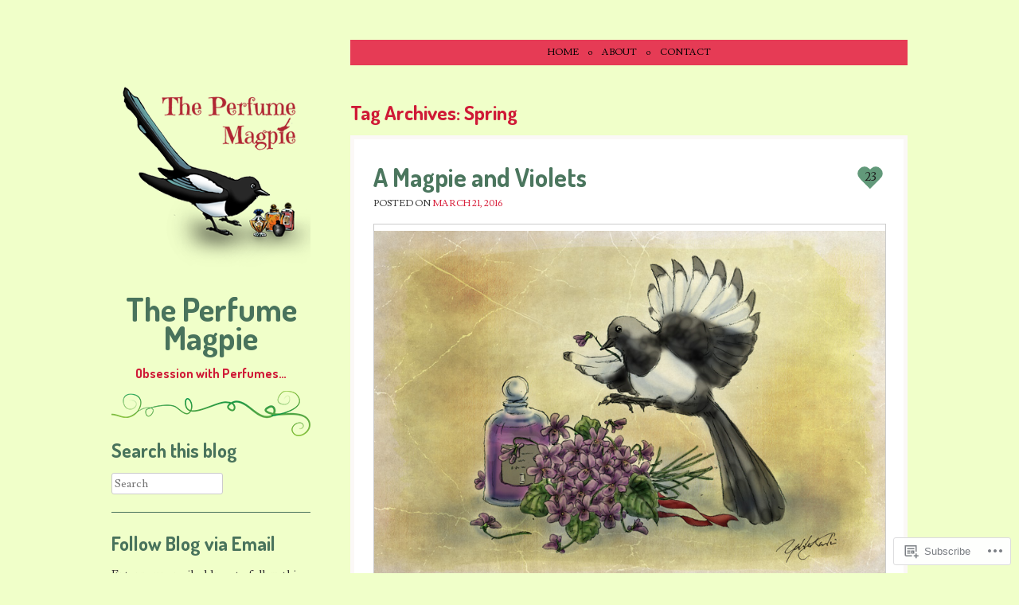

--- FILE ---
content_type: text/html; charset=UTF-8
request_url: https://theperfumemagpie.com/tag/spring/
body_size: 33158
content:
<!DOCTYPE html>
<html lang="en">
<head>
<meta charset="UTF-8" />
<meta name="viewport" content="width=device-width" />
<title>Spring | The Perfume Magpie</title>
<link rel="profile" href="http://gmpg.org/xfn/11" />
<link rel="pingback" href="https://theperfumemagpie.com/xmlrpc.php" />
<!--[if lt IE 9]>
<script src="https://s0.wp.com/wp-content/themes/pub/forever/js/html5.js?m=1323451932i" type="text/javascript"></script>
<![endif]-->

<script type="text/javascript">
  WebFontConfig = {"google":{"families":["Dosis:b:latin,latin-ext"]},"api_url":"https:\/\/fonts-api.wp.com\/css"};
  (function() {
    var wf = document.createElement('script');
    wf.src = '/wp-content/plugins/custom-fonts/js/webfont.js';
    wf.type = 'text/javascript';
    wf.async = 'true';
    var s = document.getElementsByTagName('script')[0];
    s.parentNode.insertBefore(wf, s);
	})();
</script><style id="jetpack-custom-fonts-css">.wf-active .site-title, .wf-active .site-title a{font-family:"Dosis",sans-serif;font-style:normal;font-weight:700}.wf-active h1, .wf-active h2, .wf-active h3, .wf-active h4, .wf-active h5, .wf-active h6{font-family:"Dosis",sans-serif;font-style:normal;font-weight:700}.wf-active h1, .wf-active h2, .wf-active h3, .wf-active h4, .wf-active h5, .wf-active h6{font-family:"Dosis",sans-serif;font-weight:700;font-style:normal}.wf-active h1{font-style:normal;font-weight:700}.wf-active h2{font-style:normal;font-weight:700}.wf-active h3{font-style:normal;font-weight:700}.wf-active h4{font-style:normal;font-weight:700}.wf-active h5{font-style:normal;font-weight:700}.wf-active h6{font-style:normal;font-weight:700}.wf-active .entry-title, .wf-active .entry-title a{font-family:"Dosis",sans-serif;font-style:normal;font-weight:700}.wf-active h1.page-title{font-family:"Dosis",sans-serif;font-style:normal;font-weight:700}.wf-active h1.widget-title, .wf-active h1.widget-title a{font-family:"Dosis",sans-serif;font-style:normal;font-weight:700}</style>
<meta name='robots' content='max-image-preview:large' />

<!-- Async WordPress.com Remote Login -->
<script id="wpcom_remote_login_js">
var wpcom_remote_login_extra_auth = '';
function wpcom_remote_login_remove_dom_node_id( element_id ) {
	var dom_node = document.getElementById( element_id );
	if ( dom_node ) { dom_node.parentNode.removeChild( dom_node ); }
}
function wpcom_remote_login_remove_dom_node_classes( class_name ) {
	var dom_nodes = document.querySelectorAll( '.' + class_name );
	for ( var i = 0; i < dom_nodes.length; i++ ) {
		dom_nodes[ i ].parentNode.removeChild( dom_nodes[ i ] );
	}
}
function wpcom_remote_login_final_cleanup() {
	wpcom_remote_login_remove_dom_node_classes( "wpcom_remote_login_msg" );
	wpcom_remote_login_remove_dom_node_id( "wpcom_remote_login_key" );
	wpcom_remote_login_remove_dom_node_id( "wpcom_remote_login_validate" );
	wpcom_remote_login_remove_dom_node_id( "wpcom_remote_login_js" );
	wpcom_remote_login_remove_dom_node_id( "wpcom_request_access_iframe" );
	wpcom_remote_login_remove_dom_node_id( "wpcom_request_access_styles" );
}

// Watch for messages back from the remote login
window.addEventListener( "message", function( e ) {
	if ( e.origin === "https://r-login.wordpress.com" ) {
		var data = {};
		try {
			data = JSON.parse( e.data );
		} catch( e ) {
			wpcom_remote_login_final_cleanup();
			return;
		}

		if ( data.msg === 'LOGIN' ) {
			// Clean up the login check iframe
			wpcom_remote_login_remove_dom_node_id( "wpcom_remote_login_key" );

			var id_regex = new RegExp( /^[0-9]+$/ );
			var token_regex = new RegExp( /^.*|.*|.*$/ );
			if (
				token_regex.test( data.token )
				&& id_regex.test( data.wpcomid )
			) {
				// We have everything we need to ask for a login
				var script = document.createElement( "script" );
				script.setAttribute( "id", "wpcom_remote_login_validate" );
				script.src = '/remote-login.php?wpcom_remote_login=validate'
					+ '&wpcomid=' + data.wpcomid
					+ '&token=' + encodeURIComponent( data.token )
					+ '&host=' + window.location.protocol
					+ '//' + window.location.hostname
					+ '&postid=639'
					+ '&is_singular=';
				document.body.appendChild( script );
			}

			return;
		}

		// Safari ITP, not logged in, so redirect
		if ( data.msg === 'LOGIN-REDIRECT' ) {
			window.location = 'https://wordpress.com/log-in?redirect_to=' + window.location.href;
			return;
		}

		// Safari ITP, storage access failed, remove the request
		if ( data.msg === 'LOGIN-REMOVE' ) {
			var css_zap = 'html { -webkit-transition: margin-top 1s; transition: margin-top 1s; } /* 9001 */ html { margin-top: 0 !important; } * html body { margin-top: 0 !important; } @media screen and ( max-width: 782px ) { html { margin-top: 0 !important; } * html body { margin-top: 0 !important; } }';
			var style_zap = document.createElement( 'style' );
			style_zap.type = 'text/css';
			style_zap.appendChild( document.createTextNode( css_zap ) );
			document.body.appendChild( style_zap );

			var e = document.getElementById( 'wpcom_request_access_iframe' );
			e.parentNode.removeChild( e );

			document.cookie = 'wordpress_com_login_access=denied; path=/; max-age=31536000';

			return;
		}

		// Safari ITP
		if ( data.msg === 'REQUEST_ACCESS' ) {
			console.log( 'request access: safari' );

			// Check ITP iframe enable/disable knob
			if ( wpcom_remote_login_extra_auth !== 'safari_itp_iframe' ) {
				return;
			}

			// If we are in a "private window" there is no ITP.
			var private_window = false;
			try {
				var opendb = window.openDatabase( null, null, null, null );
			} catch( e ) {
				private_window = true;
			}

			if ( private_window ) {
				console.log( 'private window' );
				return;
			}

			var iframe = document.createElement( 'iframe' );
			iframe.id = 'wpcom_request_access_iframe';
			iframe.setAttribute( 'scrolling', 'no' );
			iframe.setAttribute( 'sandbox', 'allow-storage-access-by-user-activation allow-scripts allow-same-origin allow-top-navigation-by-user-activation' );
			iframe.src = 'https://r-login.wordpress.com/remote-login.php?wpcom_remote_login=request_access&origin=' + encodeURIComponent( data.origin ) + '&wpcomid=' + encodeURIComponent( data.wpcomid );

			var css = 'html { -webkit-transition: margin-top 1s; transition: margin-top 1s; } /* 9001 */ html { margin-top: 46px !important; } * html body { margin-top: 46px !important; } @media screen and ( max-width: 660px ) { html { margin-top: 71px !important; } * html body { margin-top: 71px !important; } #wpcom_request_access_iframe { display: block; height: 71px !important; } } #wpcom_request_access_iframe { border: 0px; height: 46px; position: fixed; top: 0; left: 0; width: 100%; min-width: 100%; z-index: 99999; background: #23282d; } ';

			var style = document.createElement( 'style' );
			style.type = 'text/css';
			style.id = 'wpcom_request_access_styles';
			style.appendChild( document.createTextNode( css ) );
			document.body.appendChild( style );

			document.body.appendChild( iframe );
		}

		if ( data.msg === 'DONE' ) {
			wpcom_remote_login_final_cleanup();
		}
	}
}, false );

// Inject the remote login iframe after the page has had a chance to load
// more critical resources
window.addEventListener( "DOMContentLoaded", function( e ) {
	var iframe = document.createElement( "iframe" );
	iframe.style.display = "none";
	iframe.setAttribute( "scrolling", "no" );
	iframe.setAttribute( "id", "wpcom_remote_login_key" );
	iframe.src = "https://r-login.wordpress.com/remote-login.php"
		+ "?wpcom_remote_login=key"
		+ "&origin=aHR0cHM6Ly90aGVwZXJmdW1lbWFncGllLmNvbQ%3D%3D"
		+ "&wpcomid=65628634"
		+ "&time=" + Math.floor( Date.now() / 1000 );
	document.body.appendChild( iframe );
}, false );
</script>
<link rel='dns-prefetch' href='//s0.wp.com' />
<link rel='dns-prefetch' href='//fonts-api.wp.com' />
<link rel="alternate" type="application/rss+xml" title="The Perfume Magpie &raquo; Feed" href="https://theperfumemagpie.com/feed/" />
<link rel="alternate" type="application/rss+xml" title="The Perfume Magpie &raquo; Comments Feed" href="https://theperfumemagpie.com/comments/feed/" />
<link rel="alternate" type="application/rss+xml" title="The Perfume Magpie &raquo; Spring Tag Feed" href="https://theperfumemagpie.com/tag/spring/feed/" />
	<script type="text/javascript">
		/* <![CDATA[ */
		function addLoadEvent(func) {
			var oldonload = window.onload;
			if (typeof window.onload != 'function') {
				window.onload = func;
			} else {
				window.onload = function () {
					oldonload();
					func();
				}
			}
		}
		/* ]]> */
	</script>
	<style id='wp-emoji-styles-inline-css'>

	img.wp-smiley, img.emoji {
		display: inline !important;
		border: none !important;
		box-shadow: none !important;
		height: 1em !important;
		width: 1em !important;
		margin: 0 0.07em !important;
		vertical-align: -0.1em !important;
		background: none !important;
		padding: 0 !important;
	}
/*# sourceURL=wp-emoji-styles-inline-css */
</style>
<link crossorigin='anonymous' rel='stylesheet' id='all-css-2-1' href='/wp-content/plugins/gutenberg-core/v22.2.0/build/styles/block-library/style.css?m=1764855221i&cssminify=yes' type='text/css' media='all' />
<style id='wp-block-library-inline-css'>
.has-text-align-justify {
	text-align:justify;
}
.has-text-align-justify{text-align:justify;}

/*# sourceURL=wp-block-library-inline-css */
</style><style id='global-styles-inline-css'>
:root{--wp--preset--aspect-ratio--square: 1;--wp--preset--aspect-ratio--4-3: 4/3;--wp--preset--aspect-ratio--3-4: 3/4;--wp--preset--aspect-ratio--3-2: 3/2;--wp--preset--aspect-ratio--2-3: 2/3;--wp--preset--aspect-ratio--16-9: 16/9;--wp--preset--aspect-ratio--9-16: 9/16;--wp--preset--color--black: #000000;--wp--preset--color--cyan-bluish-gray: #abb8c3;--wp--preset--color--white: #ffffff;--wp--preset--color--pale-pink: #f78da7;--wp--preset--color--vivid-red: #cf2e2e;--wp--preset--color--luminous-vivid-orange: #ff6900;--wp--preset--color--luminous-vivid-amber: #fcb900;--wp--preset--color--light-green-cyan: #7bdcb5;--wp--preset--color--vivid-green-cyan: #00d084;--wp--preset--color--pale-cyan-blue: #8ed1fc;--wp--preset--color--vivid-cyan-blue: #0693e3;--wp--preset--color--vivid-purple: #9b51e0;--wp--preset--gradient--vivid-cyan-blue-to-vivid-purple: linear-gradient(135deg,rgb(6,147,227) 0%,rgb(155,81,224) 100%);--wp--preset--gradient--light-green-cyan-to-vivid-green-cyan: linear-gradient(135deg,rgb(122,220,180) 0%,rgb(0,208,130) 100%);--wp--preset--gradient--luminous-vivid-amber-to-luminous-vivid-orange: linear-gradient(135deg,rgb(252,185,0) 0%,rgb(255,105,0) 100%);--wp--preset--gradient--luminous-vivid-orange-to-vivid-red: linear-gradient(135deg,rgb(255,105,0) 0%,rgb(207,46,46) 100%);--wp--preset--gradient--very-light-gray-to-cyan-bluish-gray: linear-gradient(135deg,rgb(238,238,238) 0%,rgb(169,184,195) 100%);--wp--preset--gradient--cool-to-warm-spectrum: linear-gradient(135deg,rgb(74,234,220) 0%,rgb(151,120,209) 20%,rgb(207,42,186) 40%,rgb(238,44,130) 60%,rgb(251,105,98) 80%,rgb(254,248,76) 100%);--wp--preset--gradient--blush-light-purple: linear-gradient(135deg,rgb(255,206,236) 0%,rgb(152,150,240) 100%);--wp--preset--gradient--blush-bordeaux: linear-gradient(135deg,rgb(254,205,165) 0%,rgb(254,45,45) 50%,rgb(107,0,62) 100%);--wp--preset--gradient--luminous-dusk: linear-gradient(135deg,rgb(255,203,112) 0%,rgb(199,81,192) 50%,rgb(65,88,208) 100%);--wp--preset--gradient--pale-ocean: linear-gradient(135deg,rgb(255,245,203) 0%,rgb(182,227,212) 50%,rgb(51,167,181) 100%);--wp--preset--gradient--electric-grass: linear-gradient(135deg,rgb(202,248,128) 0%,rgb(113,206,126) 100%);--wp--preset--gradient--midnight: linear-gradient(135deg,rgb(2,3,129) 0%,rgb(40,116,252) 100%);--wp--preset--font-size--small: 13px;--wp--preset--font-size--medium: 20px;--wp--preset--font-size--large: 36px;--wp--preset--font-size--x-large: 42px;--wp--preset--font-family--albert-sans: 'Albert Sans', sans-serif;--wp--preset--font-family--alegreya: Alegreya, serif;--wp--preset--font-family--arvo: Arvo, serif;--wp--preset--font-family--bodoni-moda: 'Bodoni Moda', serif;--wp--preset--font-family--bricolage-grotesque: 'Bricolage Grotesque', sans-serif;--wp--preset--font-family--cabin: Cabin, sans-serif;--wp--preset--font-family--chivo: Chivo, sans-serif;--wp--preset--font-family--commissioner: Commissioner, sans-serif;--wp--preset--font-family--cormorant: Cormorant, serif;--wp--preset--font-family--courier-prime: 'Courier Prime', monospace;--wp--preset--font-family--crimson-pro: 'Crimson Pro', serif;--wp--preset--font-family--dm-mono: 'DM Mono', monospace;--wp--preset--font-family--dm-sans: 'DM Sans', sans-serif;--wp--preset--font-family--dm-serif-display: 'DM Serif Display', serif;--wp--preset--font-family--domine: Domine, serif;--wp--preset--font-family--eb-garamond: 'EB Garamond', serif;--wp--preset--font-family--epilogue: Epilogue, sans-serif;--wp--preset--font-family--fahkwang: Fahkwang, sans-serif;--wp--preset--font-family--figtree: Figtree, sans-serif;--wp--preset--font-family--fira-sans: 'Fira Sans', sans-serif;--wp--preset--font-family--fjalla-one: 'Fjalla One', sans-serif;--wp--preset--font-family--fraunces: Fraunces, serif;--wp--preset--font-family--gabarito: Gabarito, system-ui;--wp--preset--font-family--ibm-plex-mono: 'IBM Plex Mono', monospace;--wp--preset--font-family--ibm-plex-sans: 'IBM Plex Sans', sans-serif;--wp--preset--font-family--ibarra-real-nova: 'Ibarra Real Nova', serif;--wp--preset--font-family--instrument-serif: 'Instrument Serif', serif;--wp--preset--font-family--inter: Inter, sans-serif;--wp--preset--font-family--josefin-sans: 'Josefin Sans', sans-serif;--wp--preset--font-family--jost: Jost, sans-serif;--wp--preset--font-family--libre-baskerville: 'Libre Baskerville', serif;--wp--preset--font-family--libre-franklin: 'Libre Franklin', sans-serif;--wp--preset--font-family--literata: Literata, serif;--wp--preset--font-family--lora: Lora, serif;--wp--preset--font-family--merriweather: Merriweather, serif;--wp--preset--font-family--montserrat: Montserrat, sans-serif;--wp--preset--font-family--newsreader: Newsreader, serif;--wp--preset--font-family--noto-sans-mono: 'Noto Sans Mono', sans-serif;--wp--preset--font-family--nunito: Nunito, sans-serif;--wp--preset--font-family--open-sans: 'Open Sans', sans-serif;--wp--preset--font-family--overpass: Overpass, sans-serif;--wp--preset--font-family--pt-serif: 'PT Serif', serif;--wp--preset--font-family--petrona: Petrona, serif;--wp--preset--font-family--piazzolla: Piazzolla, serif;--wp--preset--font-family--playfair-display: 'Playfair Display', serif;--wp--preset--font-family--plus-jakarta-sans: 'Plus Jakarta Sans', sans-serif;--wp--preset--font-family--poppins: Poppins, sans-serif;--wp--preset--font-family--raleway: Raleway, sans-serif;--wp--preset--font-family--roboto: Roboto, sans-serif;--wp--preset--font-family--roboto-slab: 'Roboto Slab', serif;--wp--preset--font-family--rubik: Rubik, sans-serif;--wp--preset--font-family--rufina: Rufina, serif;--wp--preset--font-family--sora: Sora, sans-serif;--wp--preset--font-family--source-sans-3: 'Source Sans 3', sans-serif;--wp--preset--font-family--source-serif-4: 'Source Serif 4', serif;--wp--preset--font-family--space-mono: 'Space Mono', monospace;--wp--preset--font-family--syne: Syne, sans-serif;--wp--preset--font-family--texturina: Texturina, serif;--wp--preset--font-family--urbanist: Urbanist, sans-serif;--wp--preset--font-family--work-sans: 'Work Sans', sans-serif;--wp--preset--spacing--20: 0.44rem;--wp--preset--spacing--30: 0.67rem;--wp--preset--spacing--40: 1rem;--wp--preset--spacing--50: 1.5rem;--wp--preset--spacing--60: 2.25rem;--wp--preset--spacing--70: 3.38rem;--wp--preset--spacing--80: 5.06rem;--wp--preset--shadow--natural: 6px 6px 9px rgba(0, 0, 0, 0.2);--wp--preset--shadow--deep: 12px 12px 50px rgba(0, 0, 0, 0.4);--wp--preset--shadow--sharp: 6px 6px 0px rgba(0, 0, 0, 0.2);--wp--preset--shadow--outlined: 6px 6px 0px -3px rgb(255, 255, 255), 6px 6px rgb(0, 0, 0);--wp--preset--shadow--crisp: 6px 6px 0px rgb(0, 0, 0);}:where(.is-layout-flex){gap: 0.5em;}:where(.is-layout-grid){gap: 0.5em;}body .is-layout-flex{display: flex;}.is-layout-flex{flex-wrap: wrap;align-items: center;}.is-layout-flex > :is(*, div){margin: 0;}body .is-layout-grid{display: grid;}.is-layout-grid > :is(*, div){margin: 0;}:where(.wp-block-columns.is-layout-flex){gap: 2em;}:where(.wp-block-columns.is-layout-grid){gap: 2em;}:where(.wp-block-post-template.is-layout-flex){gap: 1.25em;}:where(.wp-block-post-template.is-layout-grid){gap: 1.25em;}.has-black-color{color: var(--wp--preset--color--black) !important;}.has-cyan-bluish-gray-color{color: var(--wp--preset--color--cyan-bluish-gray) !important;}.has-white-color{color: var(--wp--preset--color--white) !important;}.has-pale-pink-color{color: var(--wp--preset--color--pale-pink) !important;}.has-vivid-red-color{color: var(--wp--preset--color--vivid-red) !important;}.has-luminous-vivid-orange-color{color: var(--wp--preset--color--luminous-vivid-orange) !important;}.has-luminous-vivid-amber-color{color: var(--wp--preset--color--luminous-vivid-amber) !important;}.has-light-green-cyan-color{color: var(--wp--preset--color--light-green-cyan) !important;}.has-vivid-green-cyan-color{color: var(--wp--preset--color--vivid-green-cyan) !important;}.has-pale-cyan-blue-color{color: var(--wp--preset--color--pale-cyan-blue) !important;}.has-vivid-cyan-blue-color{color: var(--wp--preset--color--vivid-cyan-blue) !important;}.has-vivid-purple-color{color: var(--wp--preset--color--vivid-purple) !important;}.has-black-background-color{background-color: var(--wp--preset--color--black) !important;}.has-cyan-bluish-gray-background-color{background-color: var(--wp--preset--color--cyan-bluish-gray) !important;}.has-white-background-color{background-color: var(--wp--preset--color--white) !important;}.has-pale-pink-background-color{background-color: var(--wp--preset--color--pale-pink) !important;}.has-vivid-red-background-color{background-color: var(--wp--preset--color--vivid-red) !important;}.has-luminous-vivid-orange-background-color{background-color: var(--wp--preset--color--luminous-vivid-orange) !important;}.has-luminous-vivid-amber-background-color{background-color: var(--wp--preset--color--luminous-vivid-amber) !important;}.has-light-green-cyan-background-color{background-color: var(--wp--preset--color--light-green-cyan) !important;}.has-vivid-green-cyan-background-color{background-color: var(--wp--preset--color--vivid-green-cyan) !important;}.has-pale-cyan-blue-background-color{background-color: var(--wp--preset--color--pale-cyan-blue) !important;}.has-vivid-cyan-blue-background-color{background-color: var(--wp--preset--color--vivid-cyan-blue) !important;}.has-vivid-purple-background-color{background-color: var(--wp--preset--color--vivid-purple) !important;}.has-black-border-color{border-color: var(--wp--preset--color--black) !important;}.has-cyan-bluish-gray-border-color{border-color: var(--wp--preset--color--cyan-bluish-gray) !important;}.has-white-border-color{border-color: var(--wp--preset--color--white) !important;}.has-pale-pink-border-color{border-color: var(--wp--preset--color--pale-pink) !important;}.has-vivid-red-border-color{border-color: var(--wp--preset--color--vivid-red) !important;}.has-luminous-vivid-orange-border-color{border-color: var(--wp--preset--color--luminous-vivid-orange) !important;}.has-luminous-vivid-amber-border-color{border-color: var(--wp--preset--color--luminous-vivid-amber) !important;}.has-light-green-cyan-border-color{border-color: var(--wp--preset--color--light-green-cyan) !important;}.has-vivid-green-cyan-border-color{border-color: var(--wp--preset--color--vivid-green-cyan) !important;}.has-pale-cyan-blue-border-color{border-color: var(--wp--preset--color--pale-cyan-blue) !important;}.has-vivid-cyan-blue-border-color{border-color: var(--wp--preset--color--vivid-cyan-blue) !important;}.has-vivid-purple-border-color{border-color: var(--wp--preset--color--vivid-purple) !important;}.has-vivid-cyan-blue-to-vivid-purple-gradient-background{background: var(--wp--preset--gradient--vivid-cyan-blue-to-vivid-purple) !important;}.has-light-green-cyan-to-vivid-green-cyan-gradient-background{background: var(--wp--preset--gradient--light-green-cyan-to-vivid-green-cyan) !important;}.has-luminous-vivid-amber-to-luminous-vivid-orange-gradient-background{background: var(--wp--preset--gradient--luminous-vivid-amber-to-luminous-vivid-orange) !important;}.has-luminous-vivid-orange-to-vivid-red-gradient-background{background: var(--wp--preset--gradient--luminous-vivid-orange-to-vivid-red) !important;}.has-very-light-gray-to-cyan-bluish-gray-gradient-background{background: var(--wp--preset--gradient--very-light-gray-to-cyan-bluish-gray) !important;}.has-cool-to-warm-spectrum-gradient-background{background: var(--wp--preset--gradient--cool-to-warm-spectrum) !important;}.has-blush-light-purple-gradient-background{background: var(--wp--preset--gradient--blush-light-purple) !important;}.has-blush-bordeaux-gradient-background{background: var(--wp--preset--gradient--blush-bordeaux) !important;}.has-luminous-dusk-gradient-background{background: var(--wp--preset--gradient--luminous-dusk) !important;}.has-pale-ocean-gradient-background{background: var(--wp--preset--gradient--pale-ocean) !important;}.has-electric-grass-gradient-background{background: var(--wp--preset--gradient--electric-grass) !important;}.has-midnight-gradient-background{background: var(--wp--preset--gradient--midnight) !important;}.has-small-font-size{font-size: var(--wp--preset--font-size--small) !important;}.has-medium-font-size{font-size: var(--wp--preset--font-size--medium) !important;}.has-large-font-size{font-size: var(--wp--preset--font-size--large) !important;}.has-x-large-font-size{font-size: var(--wp--preset--font-size--x-large) !important;}.has-albert-sans-font-family{font-family: var(--wp--preset--font-family--albert-sans) !important;}.has-alegreya-font-family{font-family: var(--wp--preset--font-family--alegreya) !important;}.has-arvo-font-family{font-family: var(--wp--preset--font-family--arvo) !important;}.has-bodoni-moda-font-family{font-family: var(--wp--preset--font-family--bodoni-moda) !important;}.has-bricolage-grotesque-font-family{font-family: var(--wp--preset--font-family--bricolage-grotesque) !important;}.has-cabin-font-family{font-family: var(--wp--preset--font-family--cabin) !important;}.has-chivo-font-family{font-family: var(--wp--preset--font-family--chivo) !important;}.has-commissioner-font-family{font-family: var(--wp--preset--font-family--commissioner) !important;}.has-cormorant-font-family{font-family: var(--wp--preset--font-family--cormorant) !important;}.has-courier-prime-font-family{font-family: var(--wp--preset--font-family--courier-prime) !important;}.has-crimson-pro-font-family{font-family: var(--wp--preset--font-family--crimson-pro) !important;}.has-dm-mono-font-family{font-family: var(--wp--preset--font-family--dm-mono) !important;}.has-dm-sans-font-family{font-family: var(--wp--preset--font-family--dm-sans) !important;}.has-dm-serif-display-font-family{font-family: var(--wp--preset--font-family--dm-serif-display) !important;}.has-domine-font-family{font-family: var(--wp--preset--font-family--domine) !important;}.has-eb-garamond-font-family{font-family: var(--wp--preset--font-family--eb-garamond) !important;}.has-epilogue-font-family{font-family: var(--wp--preset--font-family--epilogue) !important;}.has-fahkwang-font-family{font-family: var(--wp--preset--font-family--fahkwang) !important;}.has-figtree-font-family{font-family: var(--wp--preset--font-family--figtree) !important;}.has-fira-sans-font-family{font-family: var(--wp--preset--font-family--fira-sans) !important;}.has-fjalla-one-font-family{font-family: var(--wp--preset--font-family--fjalla-one) !important;}.has-fraunces-font-family{font-family: var(--wp--preset--font-family--fraunces) !important;}.has-gabarito-font-family{font-family: var(--wp--preset--font-family--gabarito) !important;}.has-ibm-plex-mono-font-family{font-family: var(--wp--preset--font-family--ibm-plex-mono) !important;}.has-ibm-plex-sans-font-family{font-family: var(--wp--preset--font-family--ibm-plex-sans) !important;}.has-ibarra-real-nova-font-family{font-family: var(--wp--preset--font-family--ibarra-real-nova) !important;}.has-instrument-serif-font-family{font-family: var(--wp--preset--font-family--instrument-serif) !important;}.has-inter-font-family{font-family: var(--wp--preset--font-family--inter) !important;}.has-josefin-sans-font-family{font-family: var(--wp--preset--font-family--josefin-sans) !important;}.has-jost-font-family{font-family: var(--wp--preset--font-family--jost) !important;}.has-libre-baskerville-font-family{font-family: var(--wp--preset--font-family--libre-baskerville) !important;}.has-libre-franklin-font-family{font-family: var(--wp--preset--font-family--libre-franklin) !important;}.has-literata-font-family{font-family: var(--wp--preset--font-family--literata) !important;}.has-lora-font-family{font-family: var(--wp--preset--font-family--lora) !important;}.has-merriweather-font-family{font-family: var(--wp--preset--font-family--merriweather) !important;}.has-montserrat-font-family{font-family: var(--wp--preset--font-family--montserrat) !important;}.has-newsreader-font-family{font-family: var(--wp--preset--font-family--newsreader) !important;}.has-noto-sans-mono-font-family{font-family: var(--wp--preset--font-family--noto-sans-mono) !important;}.has-nunito-font-family{font-family: var(--wp--preset--font-family--nunito) !important;}.has-open-sans-font-family{font-family: var(--wp--preset--font-family--open-sans) !important;}.has-overpass-font-family{font-family: var(--wp--preset--font-family--overpass) !important;}.has-pt-serif-font-family{font-family: var(--wp--preset--font-family--pt-serif) !important;}.has-petrona-font-family{font-family: var(--wp--preset--font-family--petrona) !important;}.has-piazzolla-font-family{font-family: var(--wp--preset--font-family--piazzolla) !important;}.has-playfair-display-font-family{font-family: var(--wp--preset--font-family--playfair-display) !important;}.has-plus-jakarta-sans-font-family{font-family: var(--wp--preset--font-family--plus-jakarta-sans) !important;}.has-poppins-font-family{font-family: var(--wp--preset--font-family--poppins) !important;}.has-raleway-font-family{font-family: var(--wp--preset--font-family--raleway) !important;}.has-roboto-font-family{font-family: var(--wp--preset--font-family--roboto) !important;}.has-roboto-slab-font-family{font-family: var(--wp--preset--font-family--roboto-slab) !important;}.has-rubik-font-family{font-family: var(--wp--preset--font-family--rubik) !important;}.has-rufina-font-family{font-family: var(--wp--preset--font-family--rufina) !important;}.has-sora-font-family{font-family: var(--wp--preset--font-family--sora) !important;}.has-source-sans-3-font-family{font-family: var(--wp--preset--font-family--source-sans-3) !important;}.has-source-serif-4-font-family{font-family: var(--wp--preset--font-family--source-serif-4) !important;}.has-space-mono-font-family{font-family: var(--wp--preset--font-family--space-mono) !important;}.has-syne-font-family{font-family: var(--wp--preset--font-family--syne) !important;}.has-texturina-font-family{font-family: var(--wp--preset--font-family--texturina) !important;}.has-urbanist-font-family{font-family: var(--wp--preset--font-family--urbanist) !important;}.has-work-sans-font-family{font-family: var(--wp--preset--font-family--work-sans) !important;}
/*# sourceURL=global-styles-inline-css */
</style>

<style id='classic-theme-styles-inline-css'>
/*! This file is auto-generated */
.wp-block-button__link{color:#fff;background-color:#32373c;border-radius:9999px;box-shadow:none;text-decoration:none;padding:calc(.667em + 2px) calc(1.333em + 2px);font-size:1.125em}.wp-block-file__button{background:#32373c;color:#fff;text-decoration:none}
/*# sourceURL=/wp-includes/css/classic-themes.min.css */
</style>
<link crossorigin='anonymous' rel='stylesheet' id='all-css-4-1' href='/_static/??-eJx9jEEOAiEQBD/kQECjeDC+ZWEnijIwYWA3/l72op689KFTVXplCCU3zE1z6reYRYfiUwlP0VYZpwxIJE4IFRd10HOU9iFA2iuhCiI7/ROiDt9WxfETT20jCOc4YUIa2D9t5eGA91xRBMZS7ATtPkTZvCtdzNEZt7f2fHq8Afl7R7w=&cssminify=yes' type='text/css' media='all' />
<link rel='stylesheet' id='lovebirds-niconne-css' href='https://fonts-api.wp.com/css?family=Niconne&#038;ver=6.9-RC2-61304' media='all' />
<link rel='stylesheet' id='lovebirds-lusitana-css' href='https://fonts-api.wp.com/css?family=Lusitana%3A400%2C700&#038;ver=6.9-RC2-61304' media='all' />
<link crossorigin='anonymous' rel='stylesheet' id='all-css-8-1' href='/_static/??/wp-content/themes/pub/forever/inc/style-wpcom.css,/wp-content/themes/pub/lovebirds/style.css?m=1741691832j&cssminify=yes' type='text/css' media='all' />
<link rel='stylesheet' id='raleway-css' href='https://fonts-api.wp.com/css?family=Raleway%3A100&#038;ver=6.9-RC2-61304' media='all' />
<style id='jetpack_facebook_likebox-inline-css'>
.widget_facebook_likebox {
	overflow: hidden;
}

/*# sourceURL=/wp-content/mu-plugins/jetpack-plugin/sun/modules/widgets/facebook-likebox/style.css */
</style>
<link crossorigin='anonymous' rel='stylesheet' id='all-css-12-1' href='/_static/??-eJzTLy/QTc7PK0nNK9HPLdUtyClNz8wr1i9KTcrJTwcy0/WTi5G5ekCujj52Temp+bo5+cmJJZn5eSgc3bScxMwikFb7XFtDE1NLExMLc0OTLACohS2q&cssminify=yes' type='text/css' media='all' />
<link crossorigin='anonymous' rel='stylesheet' id='print-css-13-1' href='/wp-content/mu-plugins/global-print/global-print.css?m=1465851035i&cssminify=yes' type='text/css' media='print' />
<link crossorigin='anonymous' rel='stylesheet' id='all-css-14-1' href='/wp-content/mu-plugins/infinity/themes/pub/lovebirds.css?m=1344263294i&cssminify=yes' type='text/css' media='all' />
<style id='jetpack-global-styles-frontend-style-inline-css'>
:root { --font-headings: unset; --font-base: unset; --font-headings-default: -apple-system,BlinkMacSystemFont,"Segoe UI",Roboto,Oxygen-Sans,Ubuntu,Cantarell,"Helvetica Neue",sans-serif; --font-base-default: -apple-system,BlinkMacSystemFont,"Segoe UI",Roboto,Oxygen-Sans,Ubuntu,Cantarell,"Helvetica Neue",sans-serif;}
/*# sourceURL=jetpack-global-styles-frontend-style-inline-css */
</style>
<link crossorigin='anonymous' rel='stylesheet' id='all-css-16-1' href='/wp-content/themes/h4/global.css?m=1420737423i&cssminify=yes' type='text/css' media='all' />
<script type="text/javascript" id="wpcom-actionbar-placeholder-js-extra">
/* <![CDATA[ */
var actionbardata = {"siteID":"65628634","postID":"0","siteURL":"https://theperfumemagpie.com","xhrURL":"https://theperfumemagpie.com/wp-admin/admin-ajax.php","nonce":"7ed99205b0","isLoggedIn":"","statusMessage":"","subsEmailDefault":"instantly","proxyScriptUrl":"https://s0.wp.com/wp-content/js/wpcom-proxy-request.js?m=1513050504i&amp;ver=20211021","i18n":{"followedText":"New posts from this site will now appear in your \u003Ca href=\"https://wordpress.com/reader\"\u003EReader\u003C/a\u003E","foldBar":"Collapse this bar","unfoldBar":"Expand this bar","shortLinkCopied":"Shortlink copied to clipboard."}};
//# sourceURL=wpcom-actionbar-placeholder-js-extra
/* ]]> */
</script>
<script type="text/javascript" id="jetpack-mu-wpcom-settings-js-before">
/* <![CDATA[ */
var JETPACK_MU_WPCOM_SETTINGS = {"assetsUrl":"https://s0.wp.com/wp-content/mu-plugins/jetpack-mu-wpcom-plugin/sun/jetpack_vendor/automattic/jetpack-mu-wpcom/src/build/"};
//# sourceURL=jetpack-mu-wpcom-settings-js-before
/* ]]> */
</script>
<script crossorigin='anonymous' type='text/javascript'  src='/_static/??-eJyFjUsOwjAMRC9E6gLit0CcpR8LEtlOcBza3p6AQGLHahZv3gxMyQ1RDMUgZFAylzTOSxPyCirzMlAZMb9guBfU5RMNe/lbcuyv2hn+lr9vdkOuSio9UHxg73V8D2TuiByjlGpc+Lw+bNrdtt0fT+EJFPQ/YQ=='></script>
<script type="text/javascript" id="rlt-proxy-js-after">
/* <![CDATA[ */
	rltInitialize( {"token":null,"iframeOrigins":["https:\/\/widgets.wp.com"]} );
//# sourceURL=rlt-proxy-js-after
/* ]]> */
</script>
<link rel="EditURI" type="application/rsd+xml" title="RSD" href="https://theperfumemagpie.wordpress.com/xmlrpc.php?rsd" />
<meta name="generator" content="WordPress.com" />

<!-- Jetpack Open Graph Tags -->
<meta property="og:type" content="website" />
<meta property="og:title" content="Spring &#8211; The Perfume Magpie" />
<meta property="og:url" content="https://theperfumemagpie.com/tag/spring/" />
<meta property="og:site_name" content="The Perfume Magpie" />
<meta property="og:image" content="https://secure.gravatar.com/blavatar/2b111d059e538c98b421fae0acd7e3e6f7995ed0e7f06249406c680617a4520a?s=200&#038;ts=1767964778" />
<meta property="og:image:width" content="200" />
<meta property="og:image:height" content="200" />
<meta property="og:image:alt" content="" />
<meta property="og:locale" content="en_US" />

<!-- End Jetpack Open Graph Tags -->
<link rel="shortcut icon" type="image/x-icon" href="https://secure.gravatar.com/blavatar/2b111d059e538c98b421fae0acd7e3e6f7995ed0e7f06249406c680617a4520a?s=32" sizes="16x16" />
<link rel="icon" type="image/x-icon" href="https://secure.gravatar.com/blavatar/2b111d059e538c98b421fae0acd7e3e6f7995ed0e7f06249406c680617a4520a?s=32" sizes="16x16" />
<link rel="apple-touch-icon" href="https://secure.gravatar.com/blavatar/2b111d059e538c98b421fae0acd7e3e6f7995ed0e7f06249406c680617a4520a?s=114" />
<link rel='openid.server' href='https://theperfumemagpie.com/?openidserver=1' />
<link rel='openid.delegate' href='https://theperfumemagpie.com/' />
<link rel="search" type="application/opensearchdescription+xml" href="https://theperfumemagpie.com/osd.xml" title="The Perfume Magpie" />
<link rel="search" type="application/opensearchdescription+xml" href="https://s1.wp.com/opensearch.xml" title="WordPress.com" />
<meta name="theme-color" content="#F0FFC9" />
<meta name="description" content="Posts about Spring written by thinkingmagpie" />
<style type="text/css" id="custom-background-css">
body.custom-background { background-color: #F0FFC9; }
</style>
	<style type="text/css" id="custom-colors-css">th { color: #020202;}
.main-navigation { color: #020202;}
.main-navigation a, .main-navigation li a { color: #020202;}
.main-navigation ul li:hover > a { color: #020202;}
.main-navigation ul li.current_page_item a,.main-navigation ul li.current-menu-item a { color: #020202;}
a.more-link { color: #020202;}
.page-links { color: #020202;}
.page-links a { color: #020202;}
a.more-link:hover,.page-links a:hover { color: #020202;}
#nav-below,#comment-nav-below,#comment-nav-above { color: #020202;}
#nav-below a,#comment-nav-below a,#comment-nav-above a { color: #020202;}
#nav-below a:hover,#comment-nav-below a:hover,#comment-nav-above a:hover { color: #020202;}
#image-navigation a { color: #020202;}
.comments-link { color: #1E1E1E;}
.comments-link:hover a { color: #1E1E1E;}
.comments-link a { color: #1E1E1E;}
.commentlist,#colophon { color: #333333;}
ins { color: #333333;}
.hentry,.page-template-guestbook-php #content { border-color: #e8d9d0;}
.hentry,.page-template-guestbook-php #content { border-color: rgba( 232, 217, 208, 0.2 );}
body { background-color: #F0FFC9;}
h1,h2,h3,h4,h5,h6 { color: #D81C38;}
th { background-color: #e63b55;}
a { color: #D81C38;}
a:visited { color: #D81C38;}
.widget a, .commentlist a { color: #CF1A36;}
.widget a:visited, .commentlist a:visited { color: #CF1A36;}
.site-description { color: #CF1A36;}
.main-navigation { background-color: #e63b55;}
.main-navigation ul ul a { color: #D81C38;}
.main-navigation ul li li:hover > a { color: #D81C38;}
.main-navigation ul li li.current_page_item a,.main-navigation ul li li.current-menu-item a { color: #D81C38;}
a.more-link { background-color: #e63b55;}
.page-links { background-color: #e63b55;}
h1.page-title { color: #CF1A36;}
#nav-below,#comment-nav-below,#comment-nav-above { background-color: #e63b55;}
#image-navigation a { background-color: #e63b55;}
#colophon a { color: #CF1A36;}
h2#comments-title,h3#reply-title { color: #CF1A36;}
.commentlist h1,.commentlist h2,.commentlist h3,.commentlist h4,.commentlist h5,.commentlist h6 { color: #CF1A36;}
blockquote { border-color: #e63b55;}
blockquote { border-color: rgba( 230, 59, 85, 0.2 );}
.site-title,.site-title a { color: #49735C;}
.entry-title,.entry-title a { color: #4B765E;}
.comments-link:before,.comments-link:after { background-color: #62997A;}
.widget { border-color: #49735C;}
h1.widget-title,h1.widget-title a { color: #49735C;}
.main-navigation ul ul li:hover > a { background-color: #62997A;}
.main-navigation ul ul li:hover > a { background-color: rgba( 98, 153, 122, 0.04 );}
</style>
<link crossorigin='anonymous' rel='stylesheet' id='all-css-0-3' href='/_static/??-eJyVjssKwkAMRX/INowP1IX4KdKmg6SdScJkQn+/FR/gTpfncjhcmLVB4Rq5QvZGk9+JDcZYtcPpxWDOcCNG6JPgZGAzaSwtmm3g50CWwVM0wK6IW0wf5z382XseckrDir1hIa0kq/tFbSZ+hK/5Eo6H3fkU9mE7Lr2lXSA=&cssminify=yes' type='text/css' media='all' />
</head>

<body class="archive tag tag-spring tag-9486 custom-background wp-theme-pubforever wp-child-theme-publovebirds customizer-styles-applied single-author indexed jetpack-reblog-enabled">
<div id="page" class="hfeed site">
		<header id="masthead" class="site-header" role="banner">
		<hgroup>
						<a href="https://theperfumemagpie.com/" rel="home">
				<img id="header-image" src="https://theperfumemagpie.com/wp-content/uploads/2016/03/magpielogo20161.png" width="250" height="290" alt="" />
			</a>
						<h1 class="site-title"><a href="https://theperfumemagpie.com/" title="The Perfume Magpie" rel="home">The Perfume Magpie</a></h1>
			<h2 class="site-description">Obsession with Perfumes&#8230;</h2>
			<div class="vines"></div>
		</hgroup>

		<nav role="navigation" class="site-navigation main-navigation">
			<h1 class="assistive-text">Menu</h1>
			<div class="assistive-text skip-link"><a href="#content" title="Skip to content">Skip to content</a></div>

			<div class="menu"><ul>
<li ><a href="https://theperfumemagpie.com/">Home</a></li><li class="page_item page-item-1"><a href="https://theperfumemagpie.com/about/">About</a></li>
<li class="page_item page-item-4"><a href="https://theperfumemagpie.com/contact/">Contact</a></li>
</ul></div>
		</nav>
	</header><!-- #masthead .site-header -->

	<div id="main">
		<section id="primary">
			<div id="content" role="main">

			
				<header class="page-header">
					<h1 class="page-title">Tag Archives: <span>Spring</span></h1>

									</header>

				
					<nav id="nav-above">
		<h1 class="assistive-text section-heading">Post navigation</h1>

	
	</nav><!-- #nav-above -->
	
								
					
<article id="post-639" class="post-639 post type-post status-publish format-standard hentry category-general category-memoir category-review category-serge-lutens category-violet tag-fragrance tag-fragrances tag-general tag-guerlain tag-parma-violet tag-perfume tag-review tag-spring tag-sweet-violet tag-viola tag-violaceae tag-violet">
	<header class="entry-header">
		<h1 class="entry-title"><a href="https://theperfumemagpie.com/2016/03/21/a-magpie-and-violets/" rel="bookmark">A Magpie and&nbsp;Violets</a></h1>

				<div class="entry-meta">
			<span class="sep">Posted on </span><a href="https://theperfumemagpie.com/2016/03/21/a-magpie-and-violets/" title="6:51 pm" rel="bookmark"><time class="entry-date" datetime="2016-03-21T18:51:14+00:00" pubdate>March 21, 2016</time></a><span class="byline"> <span class="sep"> by </span> <span class="author vcard"><a class="url fn n" href="https://theperfumemagpie.com/author/thinkingmagpie/" title="View all posts by thinkingmagpie" rel="author">thinkingmagpie</a></span></span>		</div><!-- .entry-meta -->
		
				<p class="comments-link"><a href="https://theperfumemagpie.com/2016/03/21/a-magpie-and-violets/#comments">23</a></p>
			</header><!-- .entry-header -->

	<div class="entry-content">
					<div data-shortcode="caption" id="attachment_684" style="width: 810px" class="wp-caption aligncenter"><img aria-describedby="caption-attachment-684" data-attachment-id="684" data-permalink="https://theperfumemagpie.com/2016/03/21/a-magpie-and-violets/magpie-and-violets/" data-orig-file="https://theperfumemagpie.com/wp-content/uploads/2016/03/magpie-and-violets.jpg" data-orig-size="800,542" data-comments-opened="1" data-image-meta="{&quot;aperture&quot;:&quot;0&quot;,&quot;credit&quot;:&quot;&quot;,&quot;camera&quot;:&quot;&quot;,&quot;caption&quot;:&quot;&quot;,&quot;created_timestamp&quot;:&quot;0&quot;,&quot;copyright&quot;:&quot;&quot;,&quot;focal_length&quot;:&quot;0&quot;,&quot;iso&quot;:&quot;0&quot;,&quot;shutter_speed&quot;:&quot;0&quot;,&quot;title&quot;:&quot;&quot;,&quot;orientation&quot;:&quot;0&quot;}" data-image-title="Magpie-and-Violets" data-image-description="&lt;p&gt;A Magpie and Violets | Illustration by The Perfume Magpie&lt;/p&gt;
" data-image-caption="&lt;p&gt;A Magpie and Violets | Illustration by The Perfume Magpie&lt;/p&gt;
" data-medium-file="https://theperfumemagpie.com/wp-content/uploads/2016/03/magpie-and-violets.jpg?w=300" data-large-file="https://theperfumemagpie.com/wp-content/uploads/2016/03/magpie-and-violets.jpg?w=642" class="alignnone size-full wp-image-684" src="https://theperfumemagpie.com/wp-content/uploads/2016/03/magpie-and-violets.jpg?w=642" alt="A Magpie and Violets | Illustration by The Perfume Magpie"   srcset="https://theperfumemagpie.com/wp-content/uploads/2016/03/magpie-and-violets.jpg 800w, https://theperfumemagpie.com/wp-content/uploads/2016/03/magpie-and-violets.jpg?w=150&amp;h=102 150w, https://theperfumemagpie.com/wp-content/uploads/2016/03/magpie-and-violets.jpg?w=300&amp;h=203 300w, https://theperfumemagpie.com/wp-content/uploads/2016/03/magpie-and-violets.jpg?w=768&amp;h=520 768w" sizes="(max-width: 800px) 100vw, 800px" /><p id="caption-attachment-684" class="wp-caption-text">A Magpie and Violets | Illustration by The Perfume Magpie</p></div>
<p>It’s officially spring. This time of the year, I always seek out for new violet scents. It all started in 1998.</p>
<p>I was working for an art gallery combined with a field museum then, and I got newly appointed as a local wildlife surveyor there. As a part of the job, I was required to walk around the local woodlands and meadows extensively and to know everything inhabiting the area, which included birds, mammals, reptiles, amphibians, insects, and plants. Spring came and soon the whole area was filled with the cacophony of renewed life.  I was busy researching and creating new outdoor exhibitions every single day. Then I was met with a great challenge. Violets (genus <em>Viola</em>) started popping out everywhere. Not one, but over 20 different species and varieties. I don’t know if you are into botany but identifying similar looking species can be truly challenging and it demands a very close and precise study. I was out in the field every day with a magnifying glass in one hand and a sketch book in the other, crawling low and scaring occasional unsuspecting visitors. The sense of satisfaction in correctly identifying the species was like a detective solving cold cases. I buried myself deep in reference books day and night and I ate, slept, and breathed violets during the whole spring of 1998. Within 2 months, I got trapped in the depth of violet abyss and I quickly became a violet fanatic. The more I got to know about violets, the more I sought after the species I had not yet seen. You might think I&#8217;m crazy but I trekked up the snow-filled valley wearing crampons and travelled across deserts just to see the rare violets. In some occasions,  violets got me into some troubles and mishaps. I got surrounded by soldiers at a gunpoint, nearly fell off the cliff, was almost washed away by a flush flood, had close encounters with bears, and even found a body in the forest set deep in mountains while I was searching for violets.</p>
<div data-shortcode="caption" id="attachment_686" style="width: 910px" class="wp-caption aligncenter"><img aria-describedby="caption-attachment-686" data-attachment-id="686" data-permalink="https://theperfumemagpie.com/2016/03/21/a-magpie-and-violets/violet-sketches/" data-orig-file="https://theperfumemagpie.com/wp-content/uploads/2016/03/violet-sketches.jpg" data-orig-size="900,720" data-comments-opened="1" data-image-meta="{&quot;aperture&quot;:&quot;0&quot;,&quot;credit&quot;:&quot;&quot;,&quot;camera&quot;:&quot;&quot;,&quot;caption&quot;:&quot;&quot;,&quot;created_timestamp&quot;:&quot;0&quot;,&quot;copyright&quot;:&quot;&quot;,&quot;focal_length&quot;:&quot;0&quot;,&quot;iso&quot;:&quot;0&quot;,&quot;shutter_speed&quot;:&quot;0&quot;,&quot;title&quot;:&quot;&quot;,&quot;orientation&quot;:&quot;0&quot;}" data-image-title="violet-sketches" data-image-description="&lt;p&gt;Collection of Violets from Magpie&amp;#8217;s Sketchbooks | Sketches by The Perfume Magpie&lt;/p&gt;
" data-image-caption="&lt;p&gt;Collection of Violets from Magpie&amp;#8217;s Sketchbooks | Sketches by The Perfume Magpie&lt;/p&gt;
" data-medium-file="https://theperfumemagpie.com/wp-content/uploads/2016/03/violet-sketches.jpg?w=300" data-large-file="https://theperfumemagpie.com/wp-content/uploads/2016/03/violet-sketches.jpg?w=642" class="alignnone size-full wp-image-686" src="https://theperfumemagpie.com/wp-content/uploads/2016/03/violet-sketches.jpg?w=642" alt="Collection of Violets from Magpie's Sketchbooks | Sketches by The Perfume Magpie"   srcset="https://theperfumemagpie.com/wp-content/uploads/2016/03/violet-sketches.jpg 900w, https://theperfumemagpie.com/wp-content/uploads/2016/03/violet-sketches.jpg?w=150&amp;h=120 150w, https://theperfumemagpie.com/wp-content/uploads/2016/03/violet-sketches.jpg?w=300&amp;h=240 300w, https://theperfumemagpie.com/wp-content/uploads/2016/03/violet-sketches.jpg?w=768&amp;h=614 768w" sizes="(max-width: 900px) 100vw, 900px" /><p id="caption-attachment-686" class="wp-caption-text">Collection of Violets from Magpie&#8217;s Sketchbooks | Sketches by The Perfume Magpie</p></div>
<p>The distinctive sweet and powdery violet scents as we know in perfumery are similar to the flowers of Sweet Violets (<em>Viola odorat</em>a) and Parma Violets (scented violet comes from a mysterious origin. Botanically, their taxonomic affinity has not been found to link to any other violet. <em>Viola odorata</em> is the closest relative genetically), although the natural extraction of flowers is rarely used nowadays. Originally the perfume from violet flowers was extracted by the enfleurage method, followed by the solvent extraction of the leaf at the end of the 19th century. Until the 1940s both flower and leaf were used in the production but the yield of extraction from the flower was so small that it became more profitable to use synthetics and concentrate on using the leaves. So the violet flower notes in modern perfumes are likely to be created from isolated molecules like ionones or methyl ionones. (Yeah, if you are an avid perfumista, you’ve probably heard of it.) The ionones range from a scent that is reminiscent of violets in full bloom to an aroma of soft wood overlaid with violet sweetness. The methyl ionones are stronger, have more oomph, with pronounced orris and woody facets.</p>
<p>Have you ever smelled a bouquet of violets? Have you ever experienced that violets smelled so strong at one point and suddenly seemed to have lost their scents completely in a split second? One peculiar aspect of violets is the elusive scent of their flowers. Violet scent is primarily caused by the presence of ionones which temporarily desensitise the receptors in the nose. They essentially short-circuit our sense of smell. It is only a temporary thing though; the effect fades away very quickly and we can enjoy the smell of violets again. It’s an olfactory  peek-a-boo.</p>
<p>Besides Sweet Violets and Parma Violets, the smell of other species of violets are pretty enjoyable too. A lot of them are scentless but, for example, I came across some <em>Viola grypoceras</em> with a floral-minty aroma, <em>Viola obtusa</em> with a hyacinth like smell, and <em>Viola inconspicua subsp. nagasakiensis</em> with a juicy grape-like scent. Now I live 10,700km away from the little violet paradise where I had learnt so much about them; it was a shame that I didn’t try to enfleurage them to keep their unique scents in bottles.</p>
<div data-shortcode="caption" id="attachment_688" style="width: 810px" class="wp-caption aligncenter"><img aria-describedby="caption-attachment-688" data-attachment-id="688" data-permalink="https://theperfumemagpie.com/2016/03/21/a-magpie-and-violets/collection-of-violet-photos/" data-orig-file="https://theperfumemagpie.com/wp-content/uploads/2016/03/collection-of-violet-photos.jpg" data-orig-size="800,623" data-comments-opened="1" data-image-meta="{&quot;aperture&quot;:&quot;0&quot;,&quot;credit&quot;:&quot;&quot;,&quot;camera&quot;:&quot;&quot;,&quot;caption&quot;:&quot;&quot;,&quot;created_timestamp&quot;:&quot;0&quot;,&quot;copyright&quot;:&quot;&quot;,&quot;focal_length&quot;:&quot;0&quot;,&quot;iso&quot;:&quot;0&quot;,&quot;shutter_speed&quot;:&quot;0&quot;,&quot;title&quot;:&quot;&quot;,&quot;orientation&quot;:&quot;0&quot;}" data-image-title="collection-of-violet-photos" data-image-description="&lt;p&gt;Some Wild Violets | Photos by The Perfume Magpie&lt;/p&gt;
" data-image-caption="&lt;p&gt;Some Wild Violets | Photos by The Perfume Magpie&lt;/p&gt;
" data-medium-file="https://theperfumemagpie.com/wp-content/uploads/2016/03/collection-of-violet-photos.jpg?w=300" data-large-file="https://theperfumemagpie.com/wp-content/uploads/2016/03/collection-of-violet-photos.jpg?w=642" class="alignnone size-full wp-image-688" src="https://theperfumemagpie.com/wp-content/uploads/2016/03/collection-of-violet-photos.jpg?w=642" alt="Some Wild Violets | Photos by The Perfume Magpie"   srcset="https://theperfumemagpie.com/wp-content/uploads/2016/03/collection-of-violet-photos.jpg 800w, https://theperfumemagpie.com/wp-content/uploads/2016/03/collection-of-violet-photos.jpg?w=150&amp;h=117 150w, https://theperfumemagpie.com/wp-content/uploads/2016/03/collection-of-violet-photos.jpg?w=300&amp;h=234 300w, https://theperfumemagpie.com/wp-content/uploads/2016/03/collection-of-violet-photos.jpg?w=768&amp;h=598 768w" sizes="(max-width: 800px) 100vw, 800px" /><p id="caption-attachment-688" class="wp-caption-text">Some Wild Violets | Photos by The Perfume Magpie</p></div>
<p>I can write about violets on and on but I don’t want to torture you, so let’s move on. 😉 As I love everything about violets, I thoroughly enjoy violet in perfumes too. I thought I’d share my favourite violet flower perfumes.</p>
<h2>My absolute favourite violets:</h2>
<p><strong>Bois de Violette by Serge Lutens<br />
</strong>Rays of spring light shine through the dark cedar forest. The damp earth, warmed by ribbons of light,  emits aromas of the forest life; the air is filled with smells of peppery leaves, fruits from the last season unfound by the forest dwellers, bark peeling off trees, and sweet dainty violets among the ancient trees. The season is still young but the nudging gentle light awakens the fragile early-spring bloomers one by one. It is the time; the forest floor, once again, celebrates  the return of life.</p>
<p>My image of <strong>Bois de Violette</strong> is <em>Viola eizanensis</em>. It is a pale-pink-flowered violet with most gorgeous deep-cut leaves. I often saw them in cedar forests.</p>
<p><strong> De Profundis by Serge Lutens<br />
</strong>The sun slowly sets beyond the hills and the memorial garden, now empty, basks in the last breath of the evening light. The light breeze stirs the scent of chrysanthemums, placed in front of a memorial plaque, up in the air and carries to her nose. She sits on the bench under the tree, filled with old longings that will never come back. As day rolls into night, the dying light paints the sky purple &#8211; the same colour as the violets around her feet. The last remnants of pink fades into the darkness and the night tenderly envelops the garden and her. Everything melds into the black oblivion. Only the smells remain vivid.</p>
<p>The violet for <strong>De Profundis</strong> is <em>Viola vaginata</em>. I wouldn’t go into detail why it is so but there is a strong link between this blue violet and death &amp; life in my mind. Everything about this violet is beautiful, especially its young leaves. The young leaves have otherworldly shimmering silvery hue.</p>
<h2>Violets I love:</h2>
<p><strong>Violet Blonde by Tom Ford<br />
</strong>An elegant nymph in the bright forest. <strong>Violet Blonde</strong> is not a sugar coated sweet violet. It has a good down-to-earth vibe and it’s positively foresty.</p>
<p><strong>Misia by Chanel<br />
</strong><strong>Misia</strong> is a high society violet. But not to be fooled by her lady-like appearance. She may be adorned with smooth silk and flawless makeup, she is a Bohemian at heart.</p>
<p><strong>Ormonde Woman by Ormonde Jayne<br />
</strong>If you go down to the woods today … No, you are not going to see teddy bears, instead, you’ll encounter a wise woman enjoying her solitude. Some might call her a witch. She is strong, self assured, but has an air of hidden sadness.</p>
<p><strong>La Danse des Bleus et des Violettes by DSH Perfumes<br />
</strong>A lovely English garden in the early summer morning. Dew glistening on spider webs and on petals of violets flowering along the wooden fence. Beautiful and positive, and makes me feel like it is going to be a fantastic day.</p>
<p><strong>Opus III by Amouage<br />
</strong>Decadent, elegant, and luxurious. <strong>Opus III</strong> is the richest of all violet perfumes I’ve tried so far. Resinous and buttery combination is rather enchanting.</p>
<h2>Violets I like:</h2>
<p><strong>My Queen</strong><strong> by Alexander McQueen<br />
</strong>I was taken aback at first but now I enjoy wearing this on cloudy days. To me, it is a perfect violet for a thunderstormy weather. It is creamy but somewhat spicy for a violet perfume and it has some darkness about it.</p>
<p><strong>Francesca by House of Matriarch<br />
</strong>An oriental violet. For some strange reasons, <strong>Francesca</strong> smells very different every time when I wear it. Sometimes it’s very incensey, and some other times it’s green and dewy. Usually oud comes out quite strong on me.</p>
<p><strong>Après l&#8217;Ondée by Guerlain<br />
</strong>“After the rain” is a perfect name for this radiant but melancholic perfume. I strongly associate <strong>Après l&#8217;Ondée</strong> with the piano version of La Fille Aux Cheveux De Lin by Debussy. Both make me feel serene and calm.</p>
<h2>And other violets I enjoyed sampling:</h2>
<p><strong>Violet Disguise by Imaginary Authors<br />
</strong>Youthful and full of energy and life. Dangerously innocent.</p>
<p><strong>Insolence by Guerlain<br />
</strong>A cheerleader violet. If you are not familiar with the TV series, I apologies but the only image I keep getting from <strong>Insolence</strong> is the character Caroline Forbes from Vampire Diaries.</p>
<p><strong>Love in Black by Creed<br />
</strong>I have reviewed this in the past. If you are interested, here’s <a href="https://theperfumemagpie.com/2014/07/01/love-in-black-by-creed-review/">the link</a> to follow.</p>
<p><strong>Violetta by Penhaligon<br />
</strong>A classic violet with dry, peppery twist. It’s not too powdery like many other violet perfumes. This is definitely a wild violet in the open field.</p>
<p><strong>Zen by Tan Giudicelli<br />
</strong>A subdued and calm violet. If you ever feel like experiencing the mindfulness of the moment, I’d recommend this one. “Form is no other than emptiness, emptiness no other than form…”</p>
<p><strong>Putain des Palaces Etat Libre d`Orange<br />
</strong>Isn’t there cumin in it? It’s not listed on Fragrantica but I’m sure there is. This is one of the most unique violets I’ve found and I would love it if the cumin doesn’t come out so strong. Only if I can manage the 1 hour-ish cumin dominant period… This “putain” is not a modern-day lady of the night; she is Violetta Valéry from La Traviata.</p>
<hr />
<p>Well, that’s it for now. Once again, like other springs, I&#8217;m hunting for more violet perfumes to try. If you have some recommendations, let me know.</p>
					</div><!-- .entry-content -->

		<footer class="entry-meta">
								<span class="cat-links">
				Posted in <a href="https://theperfumemagpie.com/category/general/" rel="category tag">General</a>, <a href="https://theperfumemagpie.com/category/memoir/" rel="category tag">Memoir</a>, <a href="https://theperfumemagpie.com/category/review/" rel="category tag">Review</a>, <a href="https://theperfumemagpie.com/category/serge-lutens/" rel="category tag">Serge Lutens</a>, <a href="https://theperfumemagpie.com/category/violet/" rel="category tag">Violet</a>			</span>
			
						<span class="tag-links">
				Tagged <a href="https://theperfumemagpie.com/tag/fragrance/" rel="tag">Fragrance</a>, <a href="https://theperfumemagpie.com/tag/fragrances/" rel="tag">fragrances</a>, <a href="https://theperfumemagpie.com/tag/general/" rel="tag">General</a>, <a href="https://theperfumemagpie.com/tag/guerlain/" rel="tag">Guerlain</a>, <a href="https://theperfumemagpie.com/tag/parma-violet/" rel="tag">Parma Violet</a>, <a href="https://theperfumemagpie.com/tag/perfume/" rel="tag">Perfume</a>, <a href="https://theperfumemagpie.com/tag/review/" rel="tag">Review</a>, <a href="https://theperfumemagpie.com/tag/spring/" rel="tag">Spring</a>, <a href="https://theperfumemagpie.com/tag/sweet-violet/" rel="tag">Sweet Violet</a>, <a href="https://theperfumemagpie.com/tag/viola/" rel="tag">Viola</a>, <a href="https://theperfumemagpie.com/tag/violaceae/" rel="tag">Violaceae</a>, <a href="https://theperfumemagpie.com/tag/violet/" rel="tag">Violet</a>			</span>
					
			</footer><!-- #entry-meta -->
	</article><!-- #post-639 -->

				
					
<article id="post-621" class="post-621 post type-post status-publish format-standard hentry category-esxence category-general category-travel tag-esxence tag-flowers tag-fragrance tag-fragrances tag-milan tag-perfume tag-spring">
	<header class="entry-header">
		<h1 class="entry-title"><a href="https://theperfumemagpie.com/2016/03/03/8th-esxence-the-scent-of-excellence-2016/" rel="bookmark">8th Esxence – The Scent of Excellence&nbsp;2016</a></h1>

				<div class="entry-meta">
			<span class="sep">Posted on </span><a href="https://theperfumemagpie.com/2016/03/03/8th-esxence-the-scent-of-excellence-2016/" title="8:41 pm" rel="bookmark"><time class="entry-date" datetime="2016-03-03T20:41:30+00:00" pubdate>March 3, 2016</time></a><span class="byline"> <span class="sep"> by </span> <span class="author vcard"><a class="url fn n" href="https://theperfumemagpie.com/author/thinkingmagpie/" title="View all posts by thinkingmagpie" rel="author">thinkingmagpie</a></span></span>		</div><!-- .entry-meta -->
		
				<p class="comments-link"><a href="https://theperfumemagpie.com/2016/03/03/8th-esxence-the-scent-of-excellence-2016/#comments">26</a></p>
			</header><!-- .entry-header -->

	<div class="entry-content">
					<div data-shortcode="caption" id="attachment_628" style="width: 1290px" class="wp-caption aligncenter"><img aria-describedby="caption-attachment-628" data-attachment-id="628" data-permalink="https://theperfumemagpie.com/2016/03/03/8th-esxence-the-scent-of-excellence-2016/2016-02-04_09-04-49/" data-orig-file="https://theperfumemagpie.com/wp-content/uploads/2016/03/2016-02-04_09-04-49.jpg" data-orig-size="1280,720" data-comments-opened="1" data-image-meta="{&quot;aperture&quot;:&quot;0&quot;,&quot;credit&quot;:&quot;&quot;,&quot;camera&quot;:&quot;&quot;,&quot;caption&quot;:&quot;&quot;,&quot;created_timestamp&quot;:&quot;0&quot;,&quot;copyright&quot;:&quot;&quot;,&quot;focal_length&quot;:&quot;0&quot;,&quot;iso&quot;:&quot;0&quot;,&quot;shutter_speed&quot;:&quot;0&quot;,&quot;title&quot;:&quot;&quot;,&quot;orientation&quot;:&quot;1&quot;}" data-image-title="2016-02-04_09.04.49" data-image-description="&lt;p&gt;Almond and Peach Blossoms | Photo by The Perfume Magpie&lt;/p&gt;
" data-image-caption="&lt;p&gt;Almond and Peach Blossoms | Photo by The Perfume Magpie&lt;/p&gt;
" data-medium-file="https://theperfumemagpie.com/wp-content/uploads/2016/03/2016-02-04_09-04-49.jpg?w=300" data-large-file="https://theperfumemagpie.com/wp-content/uploads/2016/03/2016-02-04_09-04-49.jpg?w=642" loading="lazy" class="alignnone size-full wp-image-628" src="https://theperfumemagpie.com/wp-content/uploads/2016/03/2016-02-04_09-04-49.jpg?w=642" alt="Almond and Peach Blossoms | Photo by The Perfume Magpie"   srcset="https://theperfumemagpie.com/wp-content/uploads/2016/03/2016-02-04_09-04-49.jpg 1280w, https://theperfumemagpie.com/wp-content/uploads/2016/03/2016-02-04_09-04-49.jpg?w=150&amp;h=84 150w, https://theperfumemagpie.com/wp-content/uploads/2016/03/2016-02-04_09-04-49.jpg?w=300&amp;h=169 300w, https://theperfumemagpie.com/wp-content/uploads/2016/03/2016-02-04_09-04-49.jpg?w=768&amp;h=432 768w, https://theperfumemagpie.com/wp-content/uploads/2016/03/2016-02-04_09-04-49.jpg?w=1024&amp;h=576 1024w" sizes="(max-width: 1280px) 100vw, 1280px" /><p id="caption-attachment-628" class="wp-caption-text">Almond and Peach Blossoms | Photo by The Perfume Magpie</p></div>
<p>Spring is here. The countryside around the village is pink, pink, and pink &#8211; an infinite sea of pink. Pale pink blossoms of almond are more or less gone but peach blossoms with deeper shades of pink, whiter shades of apricot and plum blossoms, apple blossoms with dusty pink colour, they are all in full bloom. Anemones and narcissuses are adorning my little garden, and some tulips I planted last autumn are poking through the ground. When I was gardening this morning, I heard the first call of hoopoes. Everything feels full of life and positive in spring. An exciting time of the year.</p>
<div data-shortcode="caption" id="attachment_513" style="width: 160px" class="wp-caption alignleft"><img aria-describedby="caption-attachment-513" data-attachment-id="513" data-permalink="https://theperfumemagpie.com/esx_banner_150x150_ok/" data-orig-file="https://theperfumemagpie.com/wp-content/uploads/2016/02/esx_banner_150x150_ok.gif" data-orig-size="150,150" data-comments-opened="1" data-image-meta="{&quot;aperture&quot;:&quot;0&quot;,&quot;credit&quot;:&quot;&quot;,&quot;camera&quot;:&quot;&quot;,&quot;caption&quot;:&quot;&quot;,&quot;created_timestamp&quot;:&quot;0&quot;,&quot;copyright&quot;:&quot;&quot;,&quot;focal_length&quot;:&quot;0&quot;,&quot;iso&quot;:&quot;0&quot;,&quot;shutter_speed&quot;:&quot;0&quot;,&quot;title&quot;:&quot;&quot;,&quot;orientation&quot;:&quot;0&quot;}" data-image-title="Esxence 2016" data-image-description="&lt;p&gt;Esxence 2016&lt;/p&gt;
" data-image-caption="&lt;p&gt;Esxence 2016&lt;/p&gt;
" data-medium-file="https://theperfumemagpie.com/wp-content/uploads/2016/02/esx_banner_150x150_ok.gif?w=150" data-large-file="https://theperfumemagpie.com/wp-content/uploads/2016/02/esx_banner_150x150_ok.gif?w=150" loading="lazy" class="alignnone size-full wp-image-513" src="https://theperfumemagpie.com/wp-content/uploads/2016/02/esx_banner_150x150_ok.gif?w=642" alt="Esxence 2016"   /><p id="caption-attachment-513" class="wp-caption-text">Esxence 2016</p></div>
<p>There is another reason I feel excited about this spring. At the end of this month, I’ll be in Milan attending <strong>Esxence</strong>! You perfumistas would already know that the <strong>8<sup>th</sup> Esxence – The Scent of Excellence 2016</strong> will be held from 31<sup>st</sup> March till 3<sup>rd</sup> April in Milan. Unfortunately I’ll miss the first day because of the rescheduling of my flight, but I’m planning to be there for the next 3 full days. I’ll be meeting Val the Cookie Queen from <a href="http://australianperfumejunkies.com/">Australian Perfume Junkies</a>, who will be my guide and mentor, Lucas from <a href="https://chemistinthebottle.wordpress.com/">Chemist in the Bottle</a>, and other bloggers and perfume people. Being a first timer and a newbie, I have no clue what to expect. Sensory overload in various aspects will be a certain thing.</p>
<p>The <a href="http://www.esxence.com/en/" target="_blank"><strong>Esxence</strong> website</a> says;</p>
<blockquote><p><strong>Esxence 2016 is&#8230; INFINITY</strong><br />
An abstract, far, impalpable and sublime concept. Artistic Perfumery has the capability to make it real, closer and to enclose it in bottles, as real masterpieces perfumes that don&#8217;t follow the rules of time and space. They stop within the senses, in the heart, and there they stay, they resist trends and fashion, going along in our lives. We can pass them down, communicate, represent, endorse them, by wearing and remembering them. They give us the chance to access memories we thought that were lost or places we&#8217;ll never see.</p>
<p>During four days, the protagonists of this perfumed infinity meet in Milan within Esxence – The Scent of Excellence, for the eighth edition of the Artistic Perfumery&#8217;s Event, from March 31st to Aprile 3rd, 2016, at the The Mall spaces, the futuristic location in the heart of the new skyline of Milano. The expo area of excellences, perfumes but also cosmetics thanks to Esxkin – The Excellence of Beauty, the space dedicated to skincare, together with a calendar of rich and interesting events, offer the public a unique and unmissable experience. Professionals, exhibitors, retailers, buyers and distributors can find here the ideal place where to enhance their business network while visitors can get in touch with perfumed realities, laboratories and workshops.</p></blockquote>
<p>Infinity. With the vast numbers of exhibiters and other additional workshops and events, it will feel like infinite for me for sure. Now, is there any perfume house I should head towards or a new release I should give a sniff? If you have some ideas, let me know. The list of exhibitors will be found <a href="http://www.esxence.com/en/edizione2016/brand.php">here</a>.</p>
<p>So wish me luck that I’ll survive through it.</p>
					</div><!-- .entry-content -->

		<footer class="entry-meta">
								<span class="cat-links">
				Posted in <a href="https://theperfumemagpie.com/category/esxence/" rel="category tag">Esxence</a>, <a href="https://theperfumemagpie.com/category/general/" rel="category tag">General</a>, <a href="https://theperfumemagpie.com/category/travel/" rel="category tag">Travel</a>			</span>
			
						<span class="tag-links">
				Tagged <a href="https://theperfumemagpie.com/tag/esxence/" rel="tag">Esxence</a>, <a href="https://theperfumemagpie.com/tag/flowers/" rel="tag">Flowers</a>, <a href="https://theperfumemagpie.com/tag/fragrance/" rel="tag">Fragrance</a>, <a href="https://theperfumemagpie.com/tag/fragrances/" rel="tag">fragrances</a>, <a href="https://theperfumemagpie.com/tag/milan/" rel="tag">Milan</a>, <a href="https://theperfumemagpie.com/tag/perfume/" rel="tag">Perfume</a>, <a href="https://theperfumemagpie.com/tag/spring/" rel="tag">Spring</a>			</span>
					
			</footer><!-- #entry-meta -->
	</article><!-- #post-621 -->

				
					
<article id="post-236" class="post-236 post type-post status-publish format-standard hentry category-atelier-cologne category-hermes category-prada category-review tag-atelier-cologne tag-fragrance tag-fragrances tag-hermes tag-infusion-de-tubereuse tag-oolang-infini tag-osmanthe-yunnan tag-perfume tag-prada tag-review tag-spring tag-summer tag-tea">
	<header class="entry-header">
		<h1 class="entry-title"><a href="https://theperfumemagpie.com/2015/03/07/tea-anyone-oolang-infini-osmanthe-yunnan-infusion-de-tubereuse/" rel="bookmark">Tea Anyone? : Oolang Infini, Osmanthe Yunnan &amp; Infusion de&nbsp;Tubereuse</a></h1>

				<div class="entry-meta">
			<span class="sep">Posted on </span><a href="https://theperfumemagpie.com/2015/03/07/tea-anyone-oolang-infini-osmanthe-yunnan-infusion-de-tubereuse/" title="8:52 pm" rel="bookmark"><time class="entry-date" datetime="2015-03-07T20:52:56+00:00" pubdate>March 7, 2015</time></a><span class="byline"> <span class="sep"> by </span> <span class="author vcard"><a class="url fn n" href="https://theperfumemagpie.com/author/thinkingmagpie/" title="View all posts by thinkingmagpie" rel="author">thinkingmagpie</a></span></span>		</div><!-- .entry-meta -->
		
				<p class="comments-link"><a href="https://theperfumemagpie.com/2015/03/07/tea-anyone-oolang-infini-osmanthe-yunnan-infusion-de-tubereuse/#comments">26</a></p>
			</header><!-- .entry-header -->

	<div class="entry-content">
					<div data-shortcode="caption" id="attachment_237" style="width: 610px" class="wp-caption aligncenter"><a href="https://theperfumemagpie.com/wp-content/uploads/2015/03/magpie-tea-time.jpg"><img aria-describedby="caption-attachment-237" data-attachment-id="237" data-permalink="https://theperfumemagpie.com/2015/03/07/tea-anyone-oolang-infini-osmanthe-yunnan-infusion-de-tubereuse/magpie-tea-time/" data-orig-file="https://theperfumemagpie.com/wp-content/uploads/2015/03/magpie-tea-time.jpg" data-orig-size="600,399" data-comments-opened="1" data-image-meta="{&quot;aperture&quot;:&quot;0&quot;,&quot;credit&quot;:&quot;&quot;,&quot;camera&quot;:&quot;&quot;,&quot;caption&quot;:&quot;&quot;,&quot;created_timestamp&quot;:&quot;0&quot;,&quot;copyright&quot;:&quot;&quot;,&quot;focal_length&quot;:&quot;0&quot;,&quot;iso&quot;:&quot;0&quot;,&quot;shutter_speed&quot;:&quot;0&quot;,&quot;title&quot;:&quot;&quot;,&quot;orientation&quot;:&quot;0&quot;}" data-image-title="Magpie-Tea-Time" data-image-description="&lt;p&gt;Tea Fragrances for Spring | Illustration by The Perfume Magpie&lt;/p&gt;
" data-image-caption="&lt;p&gt;Tea Fragrances for Spring | Illustration by The Perfume Magpie&lt;/p&gt;
" data-medium-file="https://theperfumemagpie.com/wp-content/uploads/2015/03/magpie-tea-time.jpg?w=300" data-large-file="https://theperfumemagpie.com/wp-content/uploads/2015/03/magpie-tea-time.jpg?w=600" loading="lazy" class="size-full wp-image-237" src="https://theperfumemagpie.com/wp-content/uploads/2015/03/magpie-tea-time.jpg?w=642" alt="Tea Fragrances for Spring | Illustration by The Perfume Magpie"   srcset="https://theperfumemagpie.com/wp-content/uploads/2015/03/magpie-tea-time.jpg 600w, https://theperfumemagpie.com/wp-content/uploads/2015/03/magpie-tea-time.jpg?w=150&amp;h=100 150w, https://theperfumemagpie.com/wp-content/uploads/2015/03/magpie-tea-time.jpg?w=300&amp;h=200 300w" sizes="(max-width: 600px) 100vw, 600px" /></a><p id="caption-attachment-237" class="wp-caption-text">Tea Fragrances for Spring | Illustration by The Perfume Magpie</p></div>
<p>February had come and gone with mountain piles of work and paperworks. What happened? A month had just disappeared into thin air. I guess now I need to relax and have some tea.</p>
<p>When the weather gets warmer, I ritually dig out fragrances with tea note. I realised it a few years ago that the tea fragrances somehow go well together with the heat and the outdoor environments.  Since spring has finally arrived here in the eastern part of Spain, I&#8217;ve emerged out of my nest, started venturing around the countryside and made a start with my herb garden. When you are covered in dust and God-knows-what, heavy or sweet perfumes are huge no-nos but for a perfume addict like me, go without any fragrance is just unthinkable.</p>
<div data-shortcode="caption" id="attachment_238" style="width: 310px" class="wp-caption alignleft"><a href="https://theperfumemagpie.com/wp-content/uploads/2015/03/ateliercollectionsmall.jpg"><img aria-describedby="caption-attachment-238" data-attachment-id="238" data-permalink="https://theperfumemagpie.com/2015/03/07/tea-anyone-oolang-infini-osmanthe-yunnan-infusion-de-tubereuse/ateliercollectionsmall/" data-orig-file="https://theperfumemagpie.com/wp-content/uploads/2015/03/ateliercollectionsmall.jpg" data-orig-size="600,414" data-comments-opened="1" data-image-meta="{&quot;aperture&quot;:&quot;0&quot;,&quot;credit&quot;:&quot;&quot;,&quot;camera&quot;:&quot;&quot;,&quot;caption&quot;:&quot;&quot;,&quot;created_timestamp&quot;:&quot;0&quot;,&quot;copyright&quot;:&quot;&quot;,&quot;focal_length&quot;:&quot;0&quot;,&quot;iso&quot;:&quot;0&quot;,&quot;shutter_speed&quot;:&quot;0&quot;,&quot;title&quot;:&quot;&quot;,&quot;orientation&quot;:&quot;1&quot;}" data-image-title="Atelier Cologne Collection" data-image-description="&lt;p&gt;Magpie&amp;#8217;s Atelier Cologne Collection | Photo by The Perfume Magpie&lt;/p&gt;
" data-image-caption="&lt;p&gt;Magpie&amp;#8217;s Atelier Cologne Collection | Photo by The Perfume Magpie&lt;/p&gt;
" data-medium-file="https://theperfumemagpie.com/wp-content/uploads/2015/03/ateliercollectionsmall.jpg?w=300" data-large-file="https://theperfumemagpie.com/wp-content/uploads/2015/03/ateliercollectionsmall.jpg?w=600" loading="lazy" class="size-medium wp-image-238" src="https://theperfumemagpie.com/wp-content/uploads/2015/03/ateliercollectionsmall.jpg?w=300&#038;h=207" alt="Magpie's Atelier Cologne Collection | Photo by The Perfume Magpie" width="300" height="207" srcset="https://theperfumemagpie.com/wp-content/uploads/2015/03/ateliercollectionsmall.jpg?w=300 300w, https://theperfumemagpie.com/wp-content/uploads/2015/03/ateliercollectionsmall.jpg 600w, https://theperfumemagpie.com/wp-content/uploads/2015/03/ateliercollectionsmall.jpg?w=150 150w" sizes="(max-width: 300px) 100vw, 300px" /></a><p id="caption-attachment-238" class="wp-caption-text">Magpie&#8217;s Atelier Cologne Collection | Photo by The Perfume Magpie</p></div>
<p>One of my favourites for outdoors at the moment is <strong>Oolang Infini</strong> by <em><a title="Atelier Cologne" href="http://www.ateliercologne.com/" target="_blank"><strong>Atelier Cologne</strong></a></em>. It is refreshing, not overpowering, and decidedly blend well in the dusty settings. In fact, in my humble opinion, most of the <em><strong>Atelier Cologne</strong></em> line are your perfect al fresco companions. They are almost like couture fragrances for me; specially designed to withstand the Spanish scorching climate. Around Christmas 2014, I was the blessed winner of the <a title="The Sounds of Scent" href="http://www.thesoundsofscent.com/celebrating-december-with-an-atelier-cologne-draw-and-voucher-code/" target="_blank"><strong>Atelier Cologne Ecrin Absolute giveaway</strong></a> hosted by <a title="The Sounds of Scent" href="http://www.thesoundsofscent.com/" target="_blank"><strong>The Sounds of Scent</strong></a>. I chose <strong>Oolang Infini</strong> and <strong>Sous le toit de Paris</strong> as my prize and I can tell you that I’m getting the best out of them along with <strong>Grand Néroli</strong> I own. I will be wearing a lot of theirs this coming season and I’m pretty sure that my <em><strong>Atelier Cologne</strong></em> collection will increase over time.</p>
<p>Another tea fragrance I adore and love to wear in spring/summer seasons is <strong>Osmanthe Yunnan</strong> by <a title="Hermes" href="http://www.hermes.com/index_uk.html" target="_blank"><em><strong>Hermès</strong></em></a>. It is smokier and juicier than <strong>Oolang Infini</strong> and it makes me think of the spring haze over the blooming fruit orchards. I’m not too keen on the fruity fragrances but the fruits in <strong>Osmanthe Yunnan</strong> are very subtle and add to its vibrancy. All the notes are very well balanced; it is juicy, soft, gentle, and kind of ethereal. In a few days time , the campo around the village will be filled with bright pink peach blossoms, then apricot and plum blossoms. I can’t wait to wear <strong>Osmanthe Yunnan</strong> and have leisurely walks among the falling petals.</p>
<div data-shortcode="caption" id="attachment_239" style="width: 310px" class="wp-caption alignright"><a href="https://theperfumemagpie.com/wp-content/uploads/2015/03/flowering-tea-main-image.jpg"><img aria-describedby="caption-attachment-239" data-attachment-id="239" data-permalink="https://theperfumemagpie.com/2015/03/07/tea-anyone-oolang-infini-osmanthe-yunnan-infusion-de-tubereuse/a-glass-teapot-with-lotus-flower-chinese-tea/" data-orig-file="https://theperfumemagpie.com/wp-content/uploads/2015/03/flowering-tea-main-image.jpg" data-orig-size="405,296" data-comments-opened="1" data-image-meta="{&quot;aperture&quot;:&quot;8&quot;,&quot;credit&quot;:&quot;Artyom Yefimov&quot;,&quot;camera&quot;:&quot;Canon EOS 40D&quot;,&quot;caption&quot;:&quot;&quot;,&quot;created_timestamp&quot;:&quot;1209253314&quot;,&quot;copyright&quot;:&quot;&quot;,&quot;focal_length&quot;:&quot;53&quot;,&quot;iso&quot;:&quot;100&quot;,&quot;shutter_speed&quot;:&quot;0.005&quot;,&quot;title&quot;:&quot;A glass teapot with Lotus Flower Chinese tea.&quot;,&quot;orientation&quot;:&quot;1&quot;}" data-image-title="A glass teapot with Lotus Flower Chinese tea." data-image-description="&lt;p&gt;Flowery Tea&lt;/p&gt;
" data-image-caption="&lt;p&gt;Flowery Tea | Image borrowed from &lt;a href=&quot;http://blog.mightyleaf.com/flowering-tea-a-valentines-day-twist/&quot;&gt; Mighty Leaf &lt;/a&gt;&lt;/p&gt;
" data-medium-file="https://theperfumemagpie.com/wp-content/uploads/2015/03/flowering-tea-main-image.jpg?w=300" data-large-file="https://theperfumemagpie.com/wp-content/uploads/2015/03/flowering-tea-main-image.jpg?w=405" loading="lazy" class="size-medium wp-image-239" src="https://theperfumemagpie.com/wp-content/uploads/2015/03/flowering-tea-main-image.jpg?w=300&#038;h=219" alt="Flowery Tea" width="300" height="219" srcset="https://theperfumemagpie.com/wp-content/uploads/2015/03/flowering-tea-main-image.jpg?w=300 300w, https://theperfumemagpie.com/wp-content/uploads/2015/03/flowering-tea-main-image.jpg?w=150 150w, https://theperfumemagpie.com/wp-content/uploads/2015/03/flowering-tea-main-image.jpg 405w" sizes="(max-width: 300px) 100vw, 300px" /></a><p id="caption-attachment-239" class="wp-caption-text">Flowery Tea | Image borrowed from <a href="http://blog.mightyleaf.com/flowering-tea-a-valentines-day-twist/"> Mighty Leaf </a></p></div>
<p>Here’s another addition to my warm &amp; sunny fragrances; <strong>Infusion de Tubéreuse</strong> by <a title="Prada" href="http://www.prada.com/" target="_blank"><em><strong>Prada</strong></em></a>. Is it just me? It’s not a tea fragrance but I keep smelling something like tea in this one. I blind bought a bottle just because I liked the look of it (yes, shallow of me) and due to my love for its big sister, <strong>Infusion d’Iris</strong>.  When I sprayed it on me for the first time, my reaction was “Meh”. It wasn’t interesting enough and lacked gravitas. It was hardly a tuberose fragrance; I couldn’t smell it at all. To be honest, it was one of the most disappointing fragrances I&#8217;ve ever bought. Then, on one hot spring afternoon, I put it on and went out for a wild asparagus picking. What an ideal outdoor fragrance it turned out to be! It didn’t lose its freshness in the dust and sweat (sorry for the image) and it stayed airy and transparent all the way through. Actually, when it got mixed with the smell of dried grass in the field, <strong>Infusion de Tubéreuse</strong> smelled very much like pleasant Chinese fragrant tea. Who knew?</p>
<p>Do you like tea note in fragrances? Do you have any tea fragrance you would recommend?</p>
<hr />
<p><strong>Oolang Infini</strong> by <a title="Atelier Cologne" href="http://www.ateliercologne.com/" target="_blank">Atelier Cologne</a> &#8211; 100 ml €105.00<br />
<strong>Osmanthe Yunnan</strong> by <a title="Hermes" href="http://www.hermes.com/index_uk.html" target="_blank">Hermès</a> &#8211; EDT 100ml £167.00<br />
<strong>Infusion de Tubereuse</strong> by <a title="Prada" href="http://www.prada.com/" target="_blank">Prada</a> – EDP 100ml £55.70</p>
<p>Read what others are saying about them.<br />
<strong>Oolang Infini:</strong><br />
<a title="Bois de Jasmin" href="http://boisdejasmin.com/2013/06/atelier-cologne-oolang-infini-perfume-review.html" target="_blank">Bois de Jasmin</a>, <a title="Olfactoria's Travels" href="http://olfactoriastravels.com/2011/02/28/review-atelier-cologne-oolong-infini/" target="_blank">Olfactoria’s Travels</a>, <a title="Bonkers about Perfume" href="http://bonkersaboutperfume.blogspot.com.es/2011/02/atelier-cologne-oolong-infini-and-other.html" target="_blank">Bonkers about Perfume<br />
</a><strong>Osmanthe Yunnan:</strong><br />
<a title="Perfume smellin things" href="http://perfumesmellinthings.blogspot.com.es/2006/01/perfume-review-hermes-osmanthe-yunnan.html" target="_blank">Perfume Smellin&#8217; Things</a>, <a title="Olfactoria’s Travels" href="http://olfactoriastravels.com/2011/03/07/review-hermessence-osmanthe-yunnan/" target="_blank">Olfactoria’s Travels</a>, <a title="Perfume Posse " href="http://perfumeposse.com/2012/12/17/tea-perfumes-comphrensive-guide-to-tea-perfume/" target="_blank">Perfume Posse</a><br />
<strong>Infusion de Tubereuse:</strong><br />
<a title="Perfume Shrine" href="http://perfumeshrine.blogspot.com.es/2010/03/prada-infusion-de-tubereuse-fragrance.html" target="_blank">Perfume Shrine</a>, <a title="The Non-Blonde " href="http://www.thenonblonde.com/2011/04/prada-infusion-de-tubereuse.html#.VPtSE_nF-KI" target="_blank">The Non-Blonde</a></p>
<p><strong>Disclosure:</strong> The reviews are based on the bottles I own.</p>
					</div><!-- .entry-content -->

		<footer class="entry-meta">
								<span class="cat-links">
				Posted in <a href="https://theperfumemagpie.com/category/atelier-cologne/" rel="category tag">Atelier Cologne</a>, <a href="https://theperfumemagpie.com/category/hermes/" rel="category tag">Hermes</a>, <a href="https://theperfumemagpie.com/category/prada/" rel="category tag">Prada</a>, <a href="https://theperfumemagpie.com/category/review/" rel="category tag">Review</a>			</span>
			
						<span class="tag-links">
				Tagged <a href="https://theperfumemagpie.com/tag/atelier-cologne/" rel="tag">Atelier Cologne</a>, <a href="https://theperfumemagpie.com/tag/fragrance/" rel="tag">Fragrance</a>, <a href="https://theperfumemagpie.com/tag/fragrances/" rel="tag">fragrances</a>, <a href="https://theperfumemagpie.com/tag/hermes/" rel="tag">Hermes</a>, <a href="https://theperfumemagpie.com/tag/infusion-de-tubereuse/" rel="tag">Infusion de Tubereuse</a>, <a href="https://theperfumemagpie.com/tag/oolang-infini/" rel="tag">Oolang Infini</a>, <a href="https://theperfumemagpie.com/tag/osmanthe-yunnan/" rel="tag">Osmanthe Yunnan</a>, <a href="https://theperfumemagpie.com/tag/perfume/" rel="tag">Perfume</a>, <a href="https://theperfumemagpie.com/tag/prada/" rel="tag">Prada</a>, <a href="https://theperfumemagpie.com/tag/review/" rel="tag">Review</a>, <a href="https://theperfumemagpie.com/tag/spring/" rel="tag">Spring</a>, <a href="https://theperfumemagpie.com/tag/summer/" rel="tag">Summer</a>, <a href="https://theperfumemagpie.com/tag/tea/" rel="tag">Tea</a>			</span>
					
			</footer><!-- #entry-meta -->
	</article><!-- #post-236 -->

				
					<nav id="nav-below">
		<h1 class="assistive-text section-heading">Post navigation</h1>

	
	</nav><!-- #nav-below -->
	
			
			</div><!-- #content -->
		</section><!-- #primary -->

		<div id="secondary" class="widget-area" role="complementary">
						<aside id="search-2" class="widget widget_search"><h1 class="widget-title">Search this blog</h1>	<form method="get" id="searchform" action="https://theperfumemagpie.com/">
		<label for="s" class="assistive-text">Search</label>
		<input type="text" class="field" name="s" id="s" placeholder="Search" />
		<input type="submit" class="submit" name="submit" id="searchsubmit" value="Search" />
	</form>
</aside><aside id="blog_subscription-2" class="widget widget_blog_subscription jetpack_subscription_widget"><h1 class="widget-title"><label for="subscribe-field">Follow Blog via Email</label></h1>

			<div class="wp-block-jetpack-subscriptions__container">
			<form
				action="https://subscribe.wordpress.com"
				method="post"
				accept-charset="utf-8"
				data-blog="65628634"
				data-post_access_level="everybody"
				id="subscribe-blog"
			>
				<p>Enter your email address to follow this blog and receive notifications of new posts by email.</p>
				<p id="subscribe-email">
					<label
						id="subscribe-field-label"
						for="subscribe-field"
						class="screen-reader-text"
					>
						Email Address:					</label>

					<input
							type="email"
							name="email"
							autocomplete="email"
							
							style="width: 95%; padding: 1px 10px"
							placeholder="Email Address"
							value=""
							id="subscribe-field"
							required
						/>				</p>

				<p id="subscribe-submit"
									>
					<input type="hidden" name="action" value="subscribe"/>
					<input type="hidden" name="blog_id" value="65628634"/>
					<input type="hidden" name="source" value="https://theperfumemagpie.com/tag/spring/"/>
					<input type="hidden" name="sub-type" value="widget"/>
					<input type="hidden" name="redirect_fragment" value="subscribe-blog"/>
					<input type="hidden" id="_wpnonce" name="_wpnonce" value="9705ece035" />					<button type="submit"
													class="wp-block-button__link"
																	>
						Follow					</button>
				</p>
			</form>
						</div>
			
</aside><aside id="facebook-likebox-3" class="widget widget_facebook_likebox"><h1 class="widget-title"><a href="https://www.facebook.com/theperfumemagpie">Like The Magpie on Facebook</a></h1>		<div id="fb-root"></div>
		<div class="fb-page" data-href="https://www.facebook.com/theperfumemagpie" data-width="200"  data-height="130" data-hide-cover="false" data-show-facepile="false" data-tabs="false" data-hide-cta="false" data-small-header="false">
		<div class="fb-xfbml-parse-ignore"><blockquote cite="https://www.facebook.com/theperfumemagpie"><a href="https://www.facebook.com/theperfumemagpie">Like The Magpie on Facebook</a></blockquote></div>
		</div>
		</aside><aside id="categories-2" class="widget widget_categories"><h1 class="widget-title">Categories</h1><form action="https://theperfumemagpie.com" method="get"><label class="screen-reader-text" for="cat">Categories</label><select  name='cat' id='cat' class='postform'>
	<option value='-1'>Select Category</option>
	<option class="level-0" value="191430471">4160 Tuesdays</option>
	<option class="level-0" value="256">About</option>
	<option class="level-0" value="3839435">Amouage</option>
	<option class="level-0" value="32280383">Atelier Cologne</option>
	<option class="level-0" value="6758">Awards</option>
	<option class="level-0" value="2768849">By Kilian</option>
	<option class="level-0" value="9929499">Byredo</option>
	<option class="level-0" value="20876">Cartier</option>
	<option class="level-0" value="306">Cats</option>
	<option class="level-0" value="734587">Comme des Garçons</option>
	<option class="level-0" value="136863">Creed</option>
	<option class="level-0" value="1135677">Diptyque</option>
	<option class="level-0" value="67561072">En Voyage Perfumes</option>
	<option class="level-0" value="35401925">Esxence</option>
	<option class="level-0" value="288575401">Eternal Scents</option>
	<option class="level-0" value="2338237">Frederic Malle</option>
	<option class="level-0" value="54">General</option>
	<option class="level-0" value="2853">Giveaway</option>
	<option class="level-0" value="20873">Guerlain</option>
	<option class="level-0" value="59106">Hermes</option>
	<option class="level-0" value="2562910">Jo Malone</option>
	<option class="level-0" value="303839">Kerosene</option>
	<option class="level-0" value="19397">Memoir</option>
	<option class="level-0" value="4173960">Memoire Liquide</option>
	<option class="level-0" value="103">News</option>
	<option class="level-0" value="1801121">Perfume Bottles</option>
	<option class="level-0" value="20874">Prada</option>
	<option class="level-0" value="10321092">Puredistance</option>
	<option class="level-0" value="1745">Review</option>
	<option class="level-0" value="2768843">Serge Lutens</option>
	<option class="level-0" value="448110">Tom Ford</option>
	<option class="level-0" value="200">Travel</option>
	<option class="level-0" value="28413">Violet</option>
	<option class="level-0" value="2039208">Ylang Ylang</option>
</select>
</form><script type="text/javascript">
/* <![CDATA[ */

( ( dropdownId ) => {
	const dropdown = document.getElementById( dropdownId );
	function onSelectChange() {
		setTimeout( () => {
			if ( 'escape' === dropdown.dataset.lastkey ) {
				return;
			}
			if ( dropdown.value && parseInt( dropdown.value ) > 0 && dropdown instanceof HTMLSelectElement ) {
				dropdown.parentElement.submit();
			}
		}, 250 );
	}
	function onKeyUp( event ) {
		if ( 'Escape' === event.key ) {
			dropdown.dataset.lastkey = 'escape';
		} else {
			delete dropdown.dataset.lastkey;
		}
	}
	function onClick() {
		delete dropdown.dataset.lastkey;
	}
	dropdown.addEventListener( 'keyup', onKeyUp );
	dropdown.addEventListener( 'click', onClick );
	dropdown.addEventListener( 'change', onSelectChange );
})( "cat" );

//# sourceURL=WP_Widget_Categories%3A%3Awidget
/* ]]> */
</script>
</aside><aside id="wp_tag_cloud-2" class="widget wp_widget_tag_cloud"><h1 class="widget-title">Tags</h1><a href="https://theperfumemagpie.com/tag/4160-tuesdays/" class="tag-cloud-link tag-link-191430471 tag-link-position-1" style="font-size: 8pt;" aria-label="4160 Tuesdays (1 item)">4160 Tuesdays</a>
<a href="https://theperfumemagpie.com/tag/amouarge/" class="tag-cloud-link tag-link-323047613 tag-link-position-2" style="font-size: 8pt;" aria-label="Amouarge (1 item)">Amouarge</a>
<a href="https://theperfumemagpie.com/tag/atelier-cologne/" class="tag-cloud-link tag-link-32280383 tag-link-position-3" style="font-size: 10.172413793103pt;" aria-label="Atelier Cologne (2 items)">Atelier Cologne</a>
<a href="https://theperfumemagpie.com/tag/awards/" class="tag-cloud-link tag-link-6758 tag-link-position-4" style="font-size: 8pt;" aria-label="Awards (1 item)">Awards</a>
<a href="https://theperfumemagpie.com/tag/black/" class="tag-cloud-link tag-link-59007 tag-link-position-5" style="font-size: 8pt;" aria-label="Black (1 item)">Black</a>
<a href="https://theperfumemagpie.com/tag/bottles/" class="tag-cloud-link tag-link-146532 tag-link-position-6" style="font-size: 8pt;" aria-label="bottles (1 item)">bottles</a>
<a href="https://theperfumemagpie.com/tag/bvlgari/" class="tag-cloud-link tag-link-737978 tag-link-position-7" style="font-size: 10.172413793103pt;" aria-label="Bvlgari (2 items)">Bvlgari</a>
<a href="https://theperfumemagpie.com/tag/by-kilian/" class="tag-cloud-link tag-link-2768849 tag-link-position-8" style="font-size: 8pt;" aria-label="By Kilian (1 item)">By Kilian</a>
<a href="https://theperfumemagpie.com/tag/byredo/" class="tag-cloud-link tag-link-9929499 tag-link-position-9" style="font-size: 8pt;" aria-label="Byredo (1 item)">Byredo</a>
<a href="https://theperfumemagpie.com/tag/carnal-flower/" class="tag-cloud-link tag-link-4243851 tag-link-position-10" style="font-size: 8pt;" aria-label="Carnal Flower (1 item)">Carnal Flower</a>
<a href="https://theperfumemagpie.com/tag/cartier/" class="tag-cloud-link tag-link-20876 tag-link-position-11" style="font-size: 8pt;" aria-label="Cartier (1 item)">Cartier</a>
<a href="https://theperfumemagpie.com/tag/christmas/" class="tag-cloud-link tag-link-15607 tag-link-position-12" style="font-size: 10.172413793103pt;" aria-label="Christmas (2 items)">Christmas</a>
<a href="https://theperfumemagpie.com/tag/comme-des-garcons/" class="tag-cloud-link tag-link-734587 tag-link-position-13" style="font-size: 8pt;" aria-label="Comme des Garçons (1 item)">Comme des Garçons</a>
<a href="https://theperfumemagpie.com/tag/creed/" class="tag-cloud-link tag-link-136863 tag-link-position-14" style="font-size: 8pt;" aria-label="Creed (1 item)">Creed</a>
<a href="https://theperfumemagpie.com/tag/diptyque/" class="tag-cloud-link tag-link-1135677 tag-link-position-15" style="font-size: 8pt;" aria-label="Diptyque (1 item)">Diptyque</a>
<a href="https://theperfumemagpie.com/tag/easter/" class="tag-cloud-link tag-link-18653 tag-link-position-16" style="font-size: 8pt;" aria-label="Easter (1 item)">Easter</a>
<a href="https://theperfumemagpie.com/tag/esxence/" class="tag-cloud-link tag-link-35401925 tag-link-position-17" style="font-size: 12.827586206897pt;" aria-label="Esxence (4 items)">Esxence</a>
<a href="https://theperfumemagpie.com/tag/eternal-scents/" class="tag-cloud-link tag-link-288575401 tag-link-position-18" style="font-size: 10.172413793103pt;" aria-label="Eternal Scents (2 items)">Eternal Scents</a>
<a href="https://theperfumemagpie.com/tag/flowers/" class="tag-cloud-link tag-link-1150 tag-link-position-19" style="font-size: 11.620689655172pt;" aria-label="Flowers (3 items)">Flowers</a>
<a href="https://theperfumemagpie.com/tag/fragrance/" class="tag-cloud-link tag-link-3698 tag-link-position-20" style="font-size: 22pt;" aria-label="Fragrance (28 items)">Fragrance</a>
<a href="https://theperfumemagpie.com/tag/fragrances/" class="tag-cloud-link tag-link-133687 tag-link-position-21" style="font-size: 18.862068965517pt;" aria-label="fragrances (15 items)">fragrances</a>
<a href="https://theperfumemagpie.com/tag/frederic-malle/" class="tag-cloud-link tag-link-2338237 tag-link-position-22" style="font-size: 8pt;" aria-label="Frederic Malle (1 item)">Frederic Malle</a>
<a href="https://theperfumemagpie.com/tag/frida/" class="tag-cloud-link tag-link-154100 tag-link-position-23" style="font-size: 8pt;" aria-label="Frida (1 item)">Frida</a>
<a href="https://theperfumemagpie.com/tag/general/" class="tag-cloud-link tag-link-54 tag-link-position-24" style="font-size: 20.068965517241pt;" aria-label="General (19 items)">General</a>
<a href="https://theperfumemagpie.com/tag/gourmand/" class="tag-cloud-link tag-link-899039 tag-link-position-25" style="font-size: 8pt;" aria-label="Gourmand (1 item)">Gourmand</a>
<a href="https://theperfumemagpie.com/tag/greetings/" class="tag-cloud-link tag-link-22110 tag-link-position-26" style="font-size: 11.620689655172pt;" aria-label="Greetings (3 items)">Greetings</a>
<a href="https://theperfumemagpie.com/tag/grief/" class="tag-cloud-link tag-link-16950 tag-link-position-27" style="font-size: 8pt;" aria-label="Grief (1 item)">Grief</a>
<a href="https://theperfumemagpie.com/tag/guerlain/" class="tag-cloud-link tag-link-20873 tag-link-position-28" style="font-size: 12.827586206897pt;" aria-label="Guerlain (4 items)">Guerlain</a>
<a href="https://theperfumemagpie.com/tag/hello-kitty/" class="tag-cloud-link tag-link-66552 tag-link-position-29" style="font-size: 8pt;" aria-label="Hello Kitty (1 item)">Hello Kitty</a>
<a href="https://theperfumemagpie.com/tag/hermes/" class="tag-cloud-link tag-link-59106 tag-link-position-30" style="font-size: 8pt;" aria-label="Hermes (1 item)">Hermes</a>
<a href="https://theperfumemagpie.com/tag/incense/" class="tag-cloud-link tag-link-92888 tag-link-position-31" style="font-size: 8pt;" aria-label="Incense (1 item)">Incense</a>
<a href="https://theperfumemagpie.com/tag/infusion-de-tubereuse/" class="tag-cloud-link tag-link-39627466 tag-link-position-32" style="font-size: 8pt;" aria-label="Infusion de Tubereuse (1 item)">Infusion de Tubereuse</a>
<a href="https://theperfumemagpie.com/tag/iris/" class="tag-cloud-link tag-link-10946 tag-link-position-33" style="font-size: 8pt;" aria-label="Iris (1 item)">Iris</a>
<a href="https://theperfumemagpie.com/tag/jo-malone/" class="tag-cloud-link tag-link-2562910 tag-link-position-34" style="font-size: 8pt;" aria-label="Jo Malone (1 item)">Jo Malone</a>
<a href="https://theperfumemagpie.com/tag/kathleen-baird-murray/" class="tag-cloud-link tag-link-15906142 tag-link-position-35" style="font-size: 8pt;" aria-label="Kathleen Baird-Murray (1 item)">Kathleen Baird-Murray</a>
<a href="https://theperfumemagpie.com/tag/kerosene/" class="tag-cloud-link tag-link-303839 tag-link-position-36" style="font-size: 8pt;" aria-label="Kerosene (1 item)">Kerosene</a>
<a href="https://theperfumemagpie.com/tag/life/" class="tag-cloud-link tag-link-124 tag-link-position-37" style="font-size: 8pt;" aria-label="Life (1 item)">Life</a>
<a href="https://theperfumemagpie.com/tag/loss/" class="tag-cloud-link tag-link-35614 tag-link-position-38" style="font-size: 8pt;" aria-label="Loss (1 item)">Loss</a>
<a href="https://theperfumemagpie.com/tag/love/" class="tag-cloud-link tag-link-3785 tag-link-position-39" style="font-size: 8pt;" aria-label="Love (1 item)">Love</a>
<a href="https://theperfumemagpie.com/tag/mark-buxton/" class="tag-cloud-link tag-link-13775174 tag-link-position-40" style="font-size: 10.172413793103pt;" aria-label="Mark Buxton (2 items)">Mark Buxton</a>
<a href="https://theperfumemagpie.com/tag/memoire-liquide/" class="tag-cloud-link tag-link-4173960 tag-link-position-41" style="font-size: 8pt;" aria-label="Memoire Liquide (1 item)">Memoire Liquide</a>
<a href="https://theperfumemagpie.com/tag/musc-ravageur/" class="tag-cloud-link tag-link-4465635 tag-link-position-42" style="font-size: 8pt;" aria-label="Musc Ravageur (1 item)">Musc Ravageur</a>
<a href="https://theperfumemagpie.com/tag/news/" class="tag-cloud-link tag-link-103 tag-link-position-43" style="font-size: 8pt;" aria-label="News (1 item)">News</a>
<a href="https://theperfumemagpie.com/tag/nishane/" class="tag-cloud-link tag-link-70067198 tag-link-position-44" style="font-size: 10.172413793103pt;" aria-label="Nishane (2 items)">Nishane</a>
<a href="https://theperfumemagpie.com/tag/noir/" class="tag-cloud-link tag-link-35498 tag-link-position-45" style="font-size: 8pt;" aria-label="Noir (1 item)">Noir</a>
<a href="https://theperfumemagpie.com/tag/oman/" class="tag-cloud-link tag-link-27521 tag-link-position-46" style="font-size: 8pt;" aria-label="Oman (1 item)">Oman</a>
<a href="https://theperfumemagpie.com/tag/oolang-infini/" class="tag-cloud-link tag-link-51119483 tag-link-position-47" style="font-size: 8pt;" aria-label="Oolang Infini (1 item)">Oolang Infini</a>
<a href="https://theperfumemagpie.com/tag/osmanthe-yunnan/" class="tag-cloud-link tag-link-46038055 tag-link-position-48" style="font-size: 8pt;" aria-label="Osmanthe Yunnan (1 item)">Osmanthe Yunnan</a>
<a href="https://theperfumemagpie.com/tag/osmanthus/" class="tag-cloud-link tag-link-4061431 tag-link-position-49" style="font-size: 8pt;" aria-label="Osmanthus (1 item)">Osmanthus</a>
<a href="https://theperfumemagpie.com/tag/perfume/" class="tag-cloud-link tag-link-63194 tag-link-position-50" style="font-size: 22pt;" aria-label="Perfume (28 items)">Perfume</a>
<a href="https://theperfumemagpie.com/tag/perfume-bottles/" class="tag-cloud-link tag-link-1801121 tag-link-position-51" style="font-size: 11.620689655172pt;" aria-label="Perfume Bottles (3 items)">Perfume Bottles</a>
<a href="https://theperfumemagpie.com/tag/photos/" class="tag-cloud-link tag-link-304 tag-link-position-52" style="font-size: 11.620689655172pt;" aria-label="Photos (3 items)">Photos</a>
<a href="https://theperfumemagpie.com/tag/plants/" class="tag-cloud-link tag-link-15734 tag-link-position-53" style="font-size: 8pt;" aria-label="Plants (1 item)">Plants</a>
<a href="https://theperfumemagpie.com/tag/portrait-of-a-lady/" class="tag-cloud-link tag-link-2158481 tag-link-position-54" style="font-size: 8pt;" aria-label="Portrait of a Lady (1 item)">Portrait of a Lady</a>
<a href="https://theperfumemagpie.com/tag/prada/" class="tag-cloud-link tag-link-20874 tag-link-position-55" style="font-size: 8pt;" aria-label="Prada (1 item)">Prada</a>
<a href="https://theperfumemagpie.com/tag/puredistance/" class="tag-cloud-link tag-link-10321092 tag-link-position-56" style="font-size: 12.827586206897pt;" aria-label="Puredistance (4 items)">Puredistance</a>
<a href="https://theperfumemagpie.com/tag/puresistance/" class="tag-cloud-link tag-link-221431977 tag-link-position-57" style="font-size: 8pt;" aria-label="Puresistance (1 item)">Puresistance</a>
<a href="https://theperfumemagpie.com/tag/review/" class="tag-cloud-link tag-link-1745 tag-link-position-58" style="font-size: 18.620689655172pt;" aria-label="Review (14 items)">Review</a>
<a href="https://theperfumemagpie.com/tag/scent-bottles/" class="tag-cloud-link tag-link-46492531 tag-link-position-59" style="font-size: 8pt;" aria-label="Scent Bottles (1 item)">Scent Bottles</a>
<a href="https://theperfumemagpie.com/tag/serge-lutens/" class="tag-cloud-link tag-link-2768843 tag-link-position-60" style="font-size: 8pt;" aria-label="Serge Lutens (1 item)">Serge Lutens</a>
<a href="https://theperfumemagpie.com/tag/shalimar/" class="tag-cloud-link tag-link-1511173 tag-link-position-61" style="font-size: 8pt;" aria-label="Shalimar (1 item)">Shalimar</a>
<a href="https://theperfumemagpie.com/tag/signature-scent/" class="tag-cloud-link tag-link-1061289 tag-link-position-62" style="font-size: 8pt;" aria-label="Signature Scent (1 item)">Signature Scent</a>
<a href="https://theperfumemagpie.com/tag/spring/" class="tag-cloud-link tag-link-9486 tag-link-position-63" style="font-size: 11.620689655172pt;" aria-label="Spring (3 items)">Spring</a>
<a href="https://theperfumemagpie.com/tag/summer/" class="tag-cloud-link tag-link-22302 tag-link-position-64" style="font-size: 10.172413793103pt;" aria-label="Summer (2 items)">Summer</a>
<a href="https://theperfumemagpie.com/tag/tea/" class="tag-cloud-link tag-link-9038 tag-link-position-65" style="font-size: 10.172413793103pt;" aria-label="Tea (2 items)">Tea</a>
<a href="https://theperfumemagpie.com/tag/thanksgiving/" class="tag-cloud-link tag-link-15318 tag-link-position-66" style="font-size: 8pt;" aria-label="Thanksgiving (1 item)">Thanksgiving</a>
<a href="https://theperfumemagpie.com/tag/tom-ford/" class="tag-cloud-link tag-link-448110 tag-link-position-67" style="font-size: 8pt;" aria-label="Tom Ford (1 item)">Tom Ford</a>
<a href="https://theperfumemagpie.com/tag/uae/" class="tag-cloud-link tag-link-27522 tag-link-position-68" style="font-size: 8pt;" aria-label="UAE (1 item)">UAE</a>
<a href="https://theperfumemagpie.com/tag/unknown-pleasures/" class="tag-cloud-link tag-link-2406024 tag-link-position-69" style="font-size: 8pt;" aria-label="Unknown Pleasures (1 item)">Unknown Pleasures</a>
<a href="https://theperfumemagpie.com/tag/valentines-day/" class="tag-cloud-link tag-link-13766 tag-link-position-70" style="font-size: 8pt;" aria-label="Valentine&#039;s Day (1 item)">Valentine&#039;s Day</a>
<a href="https://theperfumemagpie.com/tag/white/" class="tag-cloud-link tag-link-7052 tag-link-position-71" style="font-size: 8pt;" aria-label="White (1 item)">White</a>
<a href="https://theperfumemagpie.com/tag/wildflowers/" class="tag-cloud-link tag-link-166001 tag-link-position-72" style="font-size: 8pt;" aria-label="Wildflowers (1 item)">Wildflowers</a>
<a href="https://theperfumemagpie.com/tag/winter-rouge/" class="tag-cloud-link tag-link-311398333 tag-link-position-73" style="font-size: 8pt;" aria-label="Winter Rouge (1 item)">Winter Rouge</a>
<a href="https://theperfumemagpie.com/tag/ylang-ylang/" class="tag-cloud-link tag-link-2039208 tag-link-position-74" style="font-size: 8pt;" aria-label="Ylang Ylang (1 item)">Ylang Ylang</a>
<a href="https://theperfumemagpie.com/tag/zombie/" class="tag-cloud-link tag-link-290712 tag-link-position-75" style="font-size: 8pt;" aria-label="Zombie (1 item)">Zombie</a></aside><aside id="archives-2" class="widget widget_archive"><h1 class="widget-title">Archives</h1>		<label class="screen-reader-text" for="archives-dropdown-2">Archives</label>
		<select id="archives-dropdown-2" name="archive-dropdown">
			
			<option value="">Select Month</option>
				<option value='https://theperfumemagpie.com/2016/12/'> December 2016 &nbsp;(1)</option>
	<option value='https://theperfumemagpie.com/2016/05/'> May 2016 &nbsp;(1)</option>
	<option value='https://theperfumemagpie.com/2016/04/'> April 2016 &nbsp;(1)</option>
	<option value='https://theperfumemagpie.com/2016/03/'> March 2016 &nbsp;(3)</option>
	<option value='https://theperfumemagpie.com/2016/02/'> February 2016 &nbsp;(2)</option>
	<option value='https://theperfumemagpie.com/2016/01/'> January 2016 &nbsp;(1)</option>
	<option value='https://theperfumemagpie.com/2015/12/'> December 2015 &nbsp;(4)</option>
	<option value='https://theperfumemagpie.com/2015/09/'> September 2015 &nbsp;(1)</option>
	<option value='https://theperfumemagpie.com/2015/07/'> July 2015 &nbsp;(1)</option>
	<option value='https://theperfumemagpie.com/2015/06/'> June 2015 &nbsp;(1)</option>
	<option value='https://theperfumemagpie.com/2015/04/'> April 2015 &nbsp;(2)</option>
	<option value='https://theperfumemagpie.com/2015/03/'> March 2015 &nbsp;(2)</option>
	<option value='https://theperfumemagpie.com/2015/02/'> February 2015 &nbsp;(1)</option>
	<option value='https://theperfumemagpie.com/2015/01/'> January 2015 &nbsp;(1)</option>
	<option value='https://theperfumemagpie.com/2014/12/'> December 2014 &nbsp;(2)</option>
	<option value='https://theperfumemagpie.com/2014/11/'> November 2014 &nbsp;(2)</option>
	<option value='https://theperfumemagpie.com/2014/10/'> October 2014 &nbsp;(1)</option>
	<option value='https://theperfumemagpie.com/2014/07/'> July 2014 &nbsp;(1)</option>
	<option value='https://theperfumemagpie.com/2014/06/'> June 2014 &nbsp;(1)</option>
	<option value='https://theperfumemagpie.com/2014/05/'> May 2014 &nbsp;(1)</option>
	<option value='https://theperfumemagpie.com/2014/04/'> April 2014 &nbsp;(5)</option>
	<option value='https://theperfumemagpie.com/2014/03/'> March 2014 &nbsp;(5)</option>

		</select>

			<script type="text/javascript">
/* <![CDATA[ */

( ( dropdownId ) => {
	const dropdown = document.getElementById( dropdownId );
	function onSelectChange() {
		setTimeout( () => {
			if ( 'escape' === dropdown.dataset.lastkey ) {
				return;
			}
			if ( dropdown.value ) {
				document.location.href = dropdown.value;
			}
		}, 250 );
	}
	function onKeyUp( event ) {
		if ( 'Escape' === event.key ) {
			dropdown.dataset.lastkey = 'escape';
		} else {
			delete dropdown.dataset.lastkey;
		}
	}
	function onClick() {
		delete dropdown.dataset.lastkey;
	}
	dropdown.addEventListener( 'keyup', onKeyUp );
	dropdown.addEventListener( 'click', onClick );
	dropdown.addEventListener( 'change', onSelectChange );
})( "archives-dropdown-2" );

//# sourceURL=WP_Widget_Archives%3A%3Awidget
/* ]]> */
</script>
</aside><aside id="media_image-2" class="widget widget_media_image"><h1 class="widget-title">See you in Milan</h1><style>.widget.widget_media_image { overflow: hidden; }.widget.widget_media_image img { height: auto; max-width: 100%; }</style><a href="http://www.esxence.com/en/"><img width="150" height="150" src="https://theperfumemagpie.com/wp-content/uploads/2016/02/esx_banner_150x150_ok.gif" class="image wp-image-513 aligncenter attachment-full size-full" alt="Esxence 2016" decoding="async" loading="lazy" style="max-width: 100%; height: auto;" data-attachment-id="513" data-permalink="https://theperfumemagpie.com/esx_banner_150x150_ok/" data-orig-file="https://theperfumemagpie.com/wp-content/uploads/2016/02/esx_banner_150x150_ok.gif" data-orig-size="150,150" data-comments-opened="1" data-image-meta="{&quot;aperture&quot;:&quot;0&quot;,&quot;credit&quot;:&quot;&quot;,&quot;camera&quot;:&quot;&quot;,&quot;caption&quot;:&quot;&quot;,&quot;created_timestamp&quot;:&quot;0&quot;,&quot;copyright&quot;:&quot;&quot;,&quot;focal_length&quot;:&quot;0&quot;,&quot;iso&quot;:&quot;0&quot;,&quot;shutter_speed&quot;:&quot;0&quot;,&quot;title&quot;:&quot;&quot;,&quot;orientation&quot;:&quot;0&quot;}" data-image-title="Esxence 2016" data-image-description="&lt;p&gt;Esxence 2016&lt;/p&gt;
" data-image-caption="&lt;p&gt;Esxence 2016&lt;/p&gt;
" data-medium-file="https://theperfumemagpie.com/wp-content/uploads/2016/02/esx_banner_150x150_ok.gif?w=150" data-large-file="https://theperfumemagpie.com/wp-content/uploads/2016/02/esx_banner_150x150_ok.gif?w=150" /></a></aside><aside id="linkcat-1356" class="widget widget_links"><h1 class="widget-title">Blogs I like</h1>
	<ul class='xoxo blogroll'>
<li><a href="http://abottledrose.com/" rel="noopener" title="A Bottled Rose" target="_blank">A Bottled Rose</a></li>
<li><a href="http://alliamaredhead.com/" rel="noopener" title="All I Am – A Redhead" target="_blank">All I Am – A Redhead</a></li>
<li><a href="http://australianperfumejunkies.com/" rel="noopener" title="Australian Perfume Junkies" target="_blank">Australian Perfume Junkies</a></li>
<li><a href="http://boisdejasmin.com/" rel="noopener" title="Bois de Jasmin" target="_blank">Bois de Jasmin</a></li>
<li><a href="http://bonkersaboutperfume.blogspot.com/" rel="noopener" title="Bonkers about Perfume" target="_blank">Bonkers about Perfume</a></li>
<li><a href="http://chemistinthebottle.wordpress.com/" rel="noopener" title="Chemist in the Bottle" target="_blank">Chemist in the Bottle</a></li>
<li><a href="http://www.eaumg.net/" rel="noopener" title="EauMG" target="_blank">EauMG</a></li>
<li><a href="http://www.eiderdownpress.com/Perfume_Journal.html" rel="noopener" title="Eiderdown Press" target="_blank">Eiderdown Press</a></li>
<li><a href="http://fragrancedaily.com/" rel="noopener" target="_blank">Fragrance Daily</a></li>
<li><a href="http://www.kafkaesqueblog.com/" title="Kafkaesque">Kafkaesque</a></li>
<li><a href="http://leter.eu/en/" rel="noopener" target="_blank">L&#039;eter</a></li>
<li><a href="http://memoryofscent.wordpress.com/" rel="noopener" title="Memory of Scent" target="_blank">Memory of Scent</a></li>
<li><a href="http://olfactoriastravels.com/" rel="noopener" title="Olfactoria&#8217;s Travels" target="_blank">Olfactoria&#039;s Travels</a></li>
<li><a href="https://perfumepolytechnic.wordpress.com/" rel="noopener" title="Perfume Polytechnic" target="_blank">Perfume Polytechnic</a></li>
<li><a href="http://perfumeposse.com/" rel="noopener" title="Perfume Posse" target="_blank">Perfume Posse</a></li>
<li><a href="http://perfumeshrine.blogspot.com/" title="Perfume Shrine">Perfume Shrine</a></li>
<li><a href="http://sorceryofscent.blogspot.com/" rel="noopener" title="Sorcery of Scent" target="_blank">Sorcery of Scent</a></li>
<li><a href="http://thecandyperfumeboy.com/" rel="noopener" title="The Candy Perfume Boy" target="_blank">The Candy Perfume Boy</a></li>
<li><a href="http://thefragrantman.com/" rel="noopener" title="The Fragrant Man" target="_blank">The Fragrant Man</a></li>
<li><a href="http://theperfumeddandy.com/" rel="noopener" title="The Perfumed Dandy" target="_blank">The Perfumed Dandy</a></li>
<li><a href="http://thescentedhound.com/" title="The Scented Hound">The Scented Hound</a></li>
<li><a href="http://thesmellyvagabond.wordpress.com/" rel="noopener" title="The Smelly Vagabond" target="_blank">The Smelly Vagabond</a></li>
<li><a href="http://www.thesoundsofscent.com/" rel="noopener" title="The Sounds of Scent" target="_blank">The Sounds of Scent</a></li>
<li><a href="http://undina.com/" rel="noopener" title="Undina&#8217;s Looking Glass" target="_blank">Undina&#039;s Looking Glass</a></li>

	</ul>
</aside>
<aside id="linkcat-50520874" class="widget widget_links"><h1 class="widget-title">Other great sites</h1>
	<ul class='xoxo blogroll'>
<li><a href="http://www.basenotes.net/content/" rel="noopener" title="Basenotes.net is an online reference guide to the world of fragrances." target="_blank">Basenote</a></li>
<li><a href="http://www.cafleurebon.com/" rel="noopener" title="CaFleureBon" target="_blank">CaFleureBon</a></li>
<li><a href="http://www.fragrantica.com/" rel="noopener" title="Fragrantica is an online encyclopedia of perfumes, perfume magazine and a community of perfume lovers." target="_blank">Fragrantica</a></li>

	</ul>
</aside>
		</div><!-- #secondary .widget-area -->

	</div><!-- #main -->

	<footer id="colophon" role="contentinfo">
		<div id="site-info">
					<a href="https://wordpress.com/?ref=footer_blog" rel="nofollow">Blog at WordPress.com.</a>
					</div>
	</footer><!-- #colophon -->
</div><!-- #page -->

<!--  -->
<script type="speculationrules">
{"prefetch":[{"source":"document","where":{"and":[{"href_matches":"/*"},{"not":{"href_matches":["/wp-*.php","/wp-admin/*","/files/*","/wp-content/*","/wp-content/plugins/*","/wp-content/themes/pub/lovebirds/*","/wp-content/themes/pub/forever/*","/*\\?(.+)"]}},{"not":{"selector_matches":"a[rel~=\"nofollow\"]"}},{"not":{"selector_matches":".no-prefetch, .no-prefetch a"}}]},"eagerness":"conservative"}]}
</script>
<script type="text/javascript" src="//0.gravatar.com/js/hovercards/hovercards.min.js?ver=202602924dcd77a86c6f1d3698ec27fc5da92b28585ddad3ee636c0397cf312193b2a1" id="grofiles-cards-js"></script>
<script type="text/javascript" id="wpgroho-js-extra">
/* <![CDATA[ */
var WPGroHo = {"my_hash":""};
//# sourceURL=wpgroho-js-extra
/* ]]> */
</script>
<script crossorigin='anonymous' type='text/javascript'  src='/wp-content/mu-plugins/gravatar-hovercards/wpgroho.js?m=1610363240i'></script>

	<script>
		// Initialize and attach hovercards to all gravatars
		( function() {
			function init() {
				if ( typeof Gravatar === 'undefined' ) {
					return;
				}

				if ( typeof Gravatar.init !== 'function' ) {
					return;
				}

				Gravatar.profile_cb = function ( hash, id ) {
					WPGroHo.syncProfileData( hash, id );
				};

				Gravatar.my_hash = WPGroHo.my_hash;
				Gravatar.init(
					'body',
					'#wp-admin-bar-my-account',
					{
						i18n: {
							'Edit your profile →': 'Edit your profile →',
							'View profile →': 'View profile →',
							'Contact': 'Contact',
							'Send money': 'Send money',
							'Sorry, we are unable to load this Gravatar profile.': 'Sorry, we are unable to load this Gravatar profile.',
							'Gravatar not found.': 'Gravatar not found.',
							'Too Many Requests.': 'Too Many Requests.',
							'Internal Server Error.': 'Internal Server Error.',
							'Is this you?': 'Is this you?',
							'Claim your free profile.': 'Claim your free profile.',
							'Email': 'Email',
							'Home Phone': 'Home Phone',
							'Work Phone': 'Work Phone',
							'Cell Phone': 'Cell Phone',
							'Contact Form': 'Contact Form',
							'Calendar': 'Calendar',
						},
					}
				);
			}

			if ( document.readyState !== 'loading' ) {
				init();
			} else {
				document.addEventListener( 'DOMContentLoaded', init );
			}
		} )();
	</script>

		<div style="display:none">
	</div>
		<div id="actionbar" dir="ltr" style="display: none;"
			class="actnbr-pub-lovebirds actnbr-has-follow actnbr-has-actions">
		<ul>
								<li class="actnbr-btn actnbr-hidden">
								<a class="actnbr-action actnbr-actn-follow " href="">
			<svg class="gridicon" height="20" width="20" xmlns="http://www.w3.org/2000/svg" viewBox="0 0 20 20"><path clip-rule="evenodd" d="m4 4.5h12v6.5h1.5v-6.5-1.5h-1.5-12-1.5v1.5 10.5c0 1.1046.89543 2 2 2h7v-1.5h-7c-.27614 0-.5-.2239-.5-.5zm10.5 2h-9v1.5h9zm-5 3h-4v1.5h4zm3.5 1.5h-1v1h1zm-1-1.5h-1.5v1.5 1 1.5h1.5 1 1.5v-1.5-1-1.5h-1.5zm-2.5 2.5h-4v1.5h4zm6.5 1.25h1.5v2.25h2.25v1.5h-2.25v2.25h-1.5v-2.25h-2.25v-1.5h2.25z"  fill-rule="evenodd"></path></svg>
			<span>Subscribe</span>
		</a>
		<a class="actnbr-action actnbr-actn-following  no-display" href="">
			<svg class="gridicon" height="20" width="20" xmlns="http://www.w3.org/2000/svg" viewBox="0 0 20 20"><path fill-rule="evenodd" clip-rule="evenodd" d="M16 4.5H4V15C4 15.2761 4.22386 15.5 4.5 15.5H11.5V17H4.5C3.39543 17 2.5 16.1046 2.5 15V4.5V3H4H16H17.5V4.5V12.5H16V4.5ZM5.5 6.5H14.5V8H5.5V6.5ZM5.5 9.5H9.5V11H5.5V9.5ZM12 11H13V12H12V11ZM10.5 9.5H12H13H14.5V11V12V13.5H13H12H10.5V12V11V9.5ZM5.5 12H9.5V13.5H5.5V12Z" fill="#008A20"></path><path class="following-icon-tick" d="M13.5 16L15.5 18L19 14.5" stroke="#008A20" stroke-width="1.5"></path></svg>
			<span>Subscribed</span>
		</a>
							<div class="actnbr-popover tip tip-top-left actnbr-notice" id="follow-bubble">
							<div class="tip-arrow"></div>
							<div class="tip-inner actnbr-follow-bubble">
															<ul>
											<li class="actnbr-sitename">
			<a href="https://theperfumemagpie.com">
				<img loading='lazy' alt='' src='https://secure.gravatar.com/blavatar/2b111d059e538c98b421fae0acd7e3e6f7995ed0e7f06249406c680617a4520a?s=50&#038;d=https%3A%2F%2Fs0.wp.com%2Fi%2Flogo%2Fwpcom-gray-white.png' srcset='https://secure.gravatar.com/blavatar/2b111d059e538c98b421fae0acd7e3e6f7995ed0e7f06249406c680617a4520a?s=50&#038;d=https%3A%2F%2Fs0.wp.com%2Fi%2Flogo%2Fwpcom-gray-white.png 1x, https://secure.gravatar.com/blavatar/2b111d059e538c98b421fae0acd7e3e6f7995ed0e7f06249406c680617a4520a?s=75&#038;d=https%3A%2F%2Fs0.wp.com%2Fi%2Flogo%2Fwpcom-gray-white.png 1.5x, https://secure.gravatar.com/blavatar/2b111d059e538c98b421fae0acd7e3e6f7995ed0e7f06249406c680617a4520a?s=100&#038;d=https%3A%2F%2Fs0.wp.com%2Fi%2Flogo%2Fwpcom-gray-white.png 2x, https://secure.gravatar.com/blavatar/2b111d059e538c98b421fae0acd7e3e6f7995ed0e7f06249406c680617a4520a?s=150&#038;d=https%3A%2F%2Fs0.wp.com%2Fi%2Flogo%2Fwpcom-gray-white.png 3x, https://secure.gravatar.com/blavatar/2b111d059e538c98b421fae0acd7e3e6f7995ed0e7f06249406c680617a4520a?s=200&#038;d=https%3A%2F%2Fs0.wp.com%2Fi%2Flogo%2Fwpcom-gray-white.png 4x' class='avatar avatar-50' height='50' width='50' />				The Perfume Magpie			</a>
		</li>
										<div class="actnbr-message no-display"></div>
									<form method="post" action="https://subscribe.wordpress.com" accept-charset="utf-8" style="display: none;">
																						<div class="actnbr-follow-count">Join 99 other subscribers</div>
																					<div>
										<input type="email" name="email" placeholder="Enter your email address" class="actnbr-email-field" aria-label="Enter your email address" />
										</div>
										<input type="hidden" name="action" value="subscribe" />
										<input type="hidden" name="blog_id" value="65628634" />
										<input type="hidden" name="source" value="https://theperfumemagpie.com/tag/spring/" />
										<input type="hidden" name="sub-type" value="actionbar-follow" />
										<input type="hidden" id="_wpnonce" name="_wpnonce" value="9705ece035" />										<div class="actnbr-button-wrap">
											<button type="submit" value="Sign me up">
												Sign me up											</button>
										</div>
									</form>
									<li class="actnbr-login-nudge">
										<div>
											Already have a WordPress.com account? <a href="https://wordpress.com/log-in?redirect_to=https%3A%2F%2Fr-login.wordpress.com%2Fremote-login.php%3Faction%3Dlink%26back%3Dhttps%253A%252F%252Ftheperfumemagpie.com%252F2016%252F03%252F21%252Fa-magpie-and-violets%252F">Log in now.</a>										</div>
									</li>
								</ul>
															</div>
						</div>
					</li>
							<li class="actnbr-ellipsis actnbr-hidden">
				<svg class="gridicon gridicons-ellipsis" height="24" width="24" xmlns="http://www.w3.org/2000/svg" viewBox="0 0 24 24"><g><path d="M7 12c0 1.104-.896 2-2 2s-2-.896-2-2 .896-2 2-2 2 .896 2 2zm12-2c-1.104 0-2 .896-2 2s.896 2 2 2 2-.896 2-2-.896-2-2-2zm-7 0c-1.104 0-2 .896-2 2s.896 2 2 2 2-.896 2-2-.896-2-2-2z"/></g></svg>				<div class="actnbr-popover tip tip-top-left actnbr-more">
					<div class="tip-arrow"></div>
					<div class="tip-inner">
						<ul>
								<li class="actnbr-sitename">
			<a href="https://theperfumemagpie.com">
				<img loading='lazy' alt='' src='https://secure.gravatar.com/blavatar/2b111d059e538c98b421fae0acd7e3e6f7995ed0e7f06249406c680617a4520a?s=50&#038;d=https%3A%2F%2Fs0.wp.com%2Fi%2Flogo%2Fwpcom-gray-white.png' srcset='https://secure.gravatar.com/blavatar/2b111d059e538c98b421fae0acd7e3e6f7995ed0e7f06249406c680617a4520a?s=50&#038;d=https%3A%2F%2Fs0.wp.com%2Fi%2Flogo%2Fwpcom-gray-white.png 1x, https://secure.gravatar.com/blavatar/2b111d059e538c98b421fae0acd7e3e6f7995ed0e7f06249406c680617a4520a?s=75&#038;d=https%3A%2F%2Fs0.wp.com%2Fi%2Flogo%2Fwpcom-gray-white.png 1.5x, https://secure.gravatar.com/blavatar/2b111d059e538c98b421fae0acd7e3e6f7995ed0e7f06249406c680617a4520a?s=100&#038;d=https%3A%2F%2Fs0.wp.com%2Fi%2Flogo%2Fwpcom-gray-white.png 2x, https://secure.gravatar.com/blavatar/2b111d059e538c98b421fae0acd7e3e6f7995ed0e7f06249406c680617a4520a?s=150&#038;d=https%3A%2F%2Fs0.wp.com%2Fi%2Flogo%2Fwpcom-gray-white.png 3x, https://secure.gravatar.com/blavatar/2b111d059e538c98b421fae0acd7e3e6f7995ed0e7f06249406c680617a4520a?s=200&#038;d=https%3A%2F%2Fs0.wp.com%2Fi%2Flogo%2Fwpcom-gray-white.png 4x' class='avatar avatar-50' height='50' width='50' />				The Perfume Magpie			</a>
		</li>
								<li class="actnbr-folded-follow">
										<a class="actnbr-action actnbr-actn-follow " href="">
			<svg class="gridicon" height="20" width="20" xmlns="http://www.w3.org/2000/svg" viewBox="0 0 20 20"><path clip-rule="evenodd" d="m4 4.5h12v6.5h1.5v-6.5-1.5h-1.5-12-1.5v1.5 10.5c0 1.1046.89543 2 2 2h7v-1.5h-7c-.27614 0-.5-.2239-.5-.5zm10.5 2h-9v1.5h9zm-5 3h-4v1.5h4zm3.5 1.5h-1v1h1zm-1-1.5h-1.5v1.5 1 1.5h1.5 1 1.5v-1.5-1-1.5h-1.5zm-2.5 2.5h-4v1.5h4zm6.5 1.25h1.5v2.25h2.25v1.5h-2.25v2.25h-1.5v-2.25h-2.25v-1.5h2.25z"  fill-rule="evenodd"></path></svg>
			<span>Subscribe</span>
		</a>
		<a class="actnbr-action actnbr-actn-following  no-display" href="">
			<svg class="gridicon" height="20" width="20" xmlns="http://www.w3.org/2000/svg" viewBox="0 0 20 20"><path fill-rule="evenodd" clip-rule="evenodd" d="M16 4.5H4V15C4 15.2761 4.22386 15.5 4.5 15.5H11.5V17H4.5C3.39543 17 2.5 16.1046 2.5 15V4.5V3H4H16H17.5V4.5V12.5H16V4.5ZM5.5 6.5H14.5V8H5.5V6.5ZM5.5 9.5H9.5V11H5.5V9.5ZM12 11H13V12H12V11ZM10.5 9.5H12H13H14.5V11V12V13.5H13H12H10.5V12V11V9.5ZM5.5 12H9.5V13.5H5.5V12Z" fill="#008A20"></path><path class="following-icon-tick" d="M13.5 16L15.5 18L19 14.5" stroke="#008A20" stroke-width="1.5"></path></svg>
			<span>Subscribed</span>
		</a>
								</li>
														<li class="actnbr-signup"><a href="https://wordpress.com/start/">Sign up</a></li>
							<li class="actnbr-login"><a href="https://wordpress.com/log-in?redirect_to=https%3A%2F%2Fr-login.wordpress.com%2Fremote-login.php%3Faction%3Dlink%26back%3Dhttps%253A%252F%252Ftheperfumemagpie.com%252F2016%252F03%252F21%252Fa-magpie-and-violets%252F">Log in</a></li>
															<li class="flb-report">
									<a href="https://wordpress.com/abuse/?report_url=https://theperfumemagpie.com" target="_blank" rel="noopener noreferrer">
										Report this content									</a>
								</li>
															<li class="actnbr-reader">
									<a href="https://wordpress.com/reader/feeds/25151325">
										View site in Reader									</a>
								</li>
															<li class="actnbr-subs">
									<a href="https://subscribe.wordpress.com/">Manage subscriptions</a>
								</li>
																<li class="actnbr-fold"><a href="">Collapse this bar</a></li>
														</ul>
					</div>
				</div>
			</li>
		</ul>
	</div>
	
<script>
window.addEventListener( "DOMContentLoaded", function( event ) {
	var link = document.createElement( "link" );
	link.href = "/wp-content/mu-plugins/actionbar/actionbar.css?v=20250116";
	link.type = "text/css";
	link.rel = "stylesheet";
	document.head.appendChild( link );

	var script = document.createElement( "script" );
	script.src = "/wp-content/mu-plugins/actionbar/actionbar.js?v=20250204";
	document.body.appendChild( script );
} );
</script>

			<div id="jp-carousel-loading-overlay">
			<div id="jp-carousel-loading-wrapper">
				<span id="jp-carousel-library-loading">&nbsp;</span>
			</div>
		</div>
		<div class="jp-carousel-overlay" style="display: none;">

		<div class="jp-carousel-container">
			<!-- The Carousel Swiper -->
			<div
				class="jp-carousel-wrap swiper jp-carousel-swiper-container jp-carousel-transitions"
				itemscope
				itemtype="https://schema.org/ImageGallery">
				<div class="jp-carousel swiper-wrapper"></div>
				<div class="jp-swiper-button-prev swiper-button-prev">
					<svg width="25" height="24" viewBox="0 0 25 24" fill="none" xmlns="http://www.w3.org/2000/svg">
						<mask id="maskPrev" mask-type="alpha" maskUnits="userSpaceOnUse" x="8" y="6" width="9" height="12">
							<path d="M16.2072 16.59L11.6496 12L16.2072 7.41L14.8041 6L8.8335 12L14.8041 18L16.2072 16.59Z" fill="white"/>
						</mask>
						<g mask="url(#maskPrev)">
							<rect x="0.579102" width="23.8823" height="24" fill="#FFFFFF"/>
						</g>
					</svg>
				</div>
				<div class="jp-swiper-button-next swiper-button-next">
					<svg width="25" height="24" viewBox="0 0 25 24" fill="none" xmlns="http://www.w3.org/2000/svg">
						<mask id="maskNext" mask-type="alpha" maskUnits="userSpaceOnUse" x="8" y="6" width="8" height="12">
							<path d="M8.59814 16.59L13.1557 12L8.59814 7.41L10.0012 6L15.9718 12L10.0012 18L8.59814 16.59Z" fill="white"/>
						</mask>
						<g mask="url(#maskNext)">
							<rect x="0.34375" width="23.8822" height="24" fill="#FFFFFF"/>
						</g>
					</svg>
				</div>
			</div>
			<!-- The main close buton -->
			<div class="jp-carousel-close-hint">
				<svg width="25" height="24" viewBox="0 0 25 24" fill="none" xmlns="http://www.w3.org/2000/svg">
					<mask id="maskClose" mask-type="alpha" maskUnits="userSpaceOnUse" x="5" y="5" width="15" height="14">
						<path d="M19.3166 6.41L17.9135 5L12.3509 10.59L6.78834 5L5.38525 6.41L10.9478 12L5.38525 17.59L6.78834 19L12.3509 13.41L17.9135 19L19.3166 17.59L13.754 12L19.3166 6.41Z" fill="white"/>
					</mask>
					<g mask="url(#maskClose)">
						<rect x="0.409668" width="23.8823" height="24" fill="#FFFFFF"/>
					</g>
				</svg>
			</div>
			<!-- Image info, comments and meta -->
			<div class="jp-carousel-info">
				<div class="jp-carousel-info-footer">
					<div class="jp-carousel-pagination-container">
						<div class="jp-swiper-pagination swiper-pagination"></div>
						<div class="jp-carousel-pagination"></div>
					</div>
					<div class="jp-carousel-photo-title-container">
						<h2 class="jp-carousel-photo-caption"></h2>
					</div>
					<div class="jp-carousel-photo-icons-container">
						<a href="#" class="jp-carousel-icon-btn jp-carousel-icon-info" aria-label="Toggle photo metadata visibility">
							<span class="jp-carousel-icon">
								<svg width="25" height="24" viewBox="0 0 25 24" fill="none" xmlns="http://www.w3.org/2000/svg">
									<mask id="maskInfo" mask-type="alpha" maskUnits="userSpaceOnUse" x="2" y="2" width="21" height="20">
										<path fill-rule="evenodd" clip-rule="evenodd" d="M12.7537 2C7.26076 2 2.80273 6.48 2.80273 12C2.80273 17.52 7.26076 22 12.7537 22C18.2466 22 22.7046 17.52 22.7046 12C22.7046 6.48 18.2466 2 12.7537 2ZM11.7586 7V9H13.7488V7H11.7586ZM11.7586 11V17H13.7488V11H11.7586ZM4.79292 12C4.79292 16.41 8.36531 20 12.7537 20C17.142 20 20.7144 16.41 20.7144 12C20.7144 7.59 17.142 4 12.7537 4C8.36531 4 4.79292 7.59 4.79292 12Z" fill="white"/>
									</mask>
									<g mask="url(#maskInfo)">
										<rect x="0.8125" width="23.8823" height="24" fill="#FFFFFF"/>
									</g>
								</svg>
							</span>
						</a>
												<a href="#" class="jp-carousel-icon-btn jp-carousel-icon-comments" aria-label="Toggle photo comments visibility">
							<span class="jp-carousel-icon">
								<svg width="25" height="24" viewBox="0 0 25 24" fill="none" xmlns="http://www.w3.org/2000/svg">
									<mask id="maskComments" mask-type="alpha" maskUnits="userSpaceOnUse" x="2" y="2" width="21" height="20">
										<path fill-rule="evenodd" clip-rule="evenodd" d="M4.3271 2H20.2486C21.3432 2 22.2388 2.9 22.2388 4V16C22.2388 17.1 21.3432 18 20.2486 18H6.31729L2.33691 22V4C2.33691 2.9 3.2325 2 4.3271 2ZM6.31729 16H20.2486V4H4.3271V18L6.31729 16Z" fill="white"/>
									</mask>
									<g mask="url(#maskComments)">
										<rect x="0.34668" width="23.8823" height="24" fill="#FFFFFF"/>
									</g>
								</svg>

								<span class="jp-carousel-has-comments-indicator" aria-label="This image has comments."></span>
							</span>
						</a>
											</div>
				</div>
				<div class="jp-carousel-info-extra">
					<div class="jp-carousel-info-content-wrapper">
						<div class="jp-carousel-photo-title-container">
							<h2 class="jp-carousel-photo-title"></h2>
						</div>
						<div class="jp-carousel-comments-wrapper">
															<div id="jp-carousel-comments-loading">
									<span>Loading Comments...</span>
								</div>
								<div class="jp-carousel-comments"></div>
								<div id="jp-carousel-comment-form-container">
									<span id="jp-carousel-comment-form-spinner">&nbsp;</span>
									<div id="jp-carousel-comment-post-results"></div>
																														<form id="jp-carousel-comment-form">
												<label for="jp-carousel-comment-form-comment-field" class="screen-reader-text">Write a Comment...</label>
												<textarea
													name="comment"
													class="jp-carousel-comment-form-field jp-carousel-comment-form-textarea"
													id="jp-carousel-comment-form-comment-field"
													placeholder="Write a Comment..."
												></textarea>
												<div id="jp-carousel-comment-form-submit-and-info-wrapper">
													<div id="jp-carousel-comment-form-commenting-as">
																													<fieldset>
																<label for="jp-carousel-comment-form-email-field">Email (Required)</label>
																<input type="text" name="email" class="jp-carousel-comment-form-field jp-carousel-comment-form-text-field" id="jp-carousel-comment-form-email-field" />
															</fieldset>
															<fieldset>
																<label for="jp-carousel-comment-form-author-field">Name (Required)</label>
																<input type="text" name="author" class="jp-carousel-comment-form-field jp-carousel-comment-form-text-field" id="jp-carousel-comment-form-author-field" />
															</fieldset>
															<fieldset>
																<label for="jp-carousel-comment-form-url-field">Website</label>
																<input type="text" name="url" class="jp-carousel-comment-form-field jp-carousel-comment-form-text-field" id="jp-carousel-comment-form-url-field" />
															</fieldset>
																											</div>
													<input
														type="submit"
														name="submit"
														class="jp-carousel-comment-form-button"
														id="jp-carousel-comment-form-button-submit"
														value="Post Comment" />
												</div>
											</form>
																											</div>
													</div>
						<div class="jp-carousel-image-meta">
							<div class="jp-carousel-title-and-caption">
								<div class="jp-carousel-photo-info">
									<h3 class="jp-carousel-caption" itemprop="caption description"></h3>
								</div>

								<div class="jp-carousel-photo-description"></div>
							</div>
							<ul class="jp-carousel-image-exif" style="display: none;"></ul>
							<a class="jp-carousel-image-download" href="#" target="_blank" style="display: none;">
								<svg width="25" height="24" viewBox="0 0 25 24" fill="none" xmlns="http://www.w3.org/2000/svg">
									<mask id="mask0" mask-type="alpha" maskUnits="userSpaceOnUse" x="3" y="3" width="19" height="18">
										<path fill-rule="evenodd" clip-rule="evenodd" d="M5.84615 5V19H19.7775V12H21.7677V19C21.7677 20.1 20.8721 21 19.7775 21H5.84615C4.74159 21 3.85596 20.1 3.85596 19V5C3.85596 3.9 4.74159 3 5.84615 3H12.8118V5H5.84615ZM14.802 5V3H21.7677V10H19.7775V6.41L9.99569 16.24L8.59261 14.83L18.3744 5H14.802Z" fill="white"/>
									</mask>
									<g mask="url(#mask0)">
										<rect x="0.870605" width="23.8823" height="24" fill="#FFFFFF"/>
									</g>
								</svg>
								<span class="jp-carousel-download-text"></span>
							</a>
							<div class="jp-carousel-image-map" style="display: none;"></div>
						</div>
					</div>
				</div>
			</div>
		</div>

		</div>
		
	<script type="text/javascript">
		(function () {
			var wpcom_reblog = {
				source: 'toolbar',

				toggle_reblog_box_flair: function (obj_id, post_id) {

					// Go to site selector. This will redirect to their blog if they only have one.
					const postEndpoint = `https://wordpress.com/post`;

					// Ideally we would use the permalink here, but fortunately this will be replaced with the 
					// post permalink in the editor.
					const originalURL = `${ document.location.href }?page_id=${ post_id }`; 
					
					const url =
						postEndpoint +
						'?url=' +
						encodeURIComponent( originalURL ) +
						'&is_post_share=true' +
						'&v=5';

					const redirect = function () {
						if (
							! window.open( url, '_blank' )
						) {
							location.href = url;
						}
					};

					if ( /Firefox/.test( navigator.userAgent ) ) {
						setTimeout( redirect, 0 );
					} else {
						redirect();
					}
				},
			};

			window.wpcom_reblog = wpcom_reblog;
		})();
	</script>
<script type="text/javascript" id="jetpack-facebook-embed-js-extra">
/* <![CDATA[ */
var jpfbembed = {"appid":"249643311490","locale":"en_US"};
//# sourceURL=jetpack-facebook-embed-js-extra
/* ]]> */
</script>
<script type="text/javascript" id="jetpack-carousel-js-extra">
/* <![CDATA[ */
var jetpackSwiperLibraryPath = {"url":"/wp-content/mu-plugins/jetpack-plugin/sun/_inc/blocks/swiper.js"};
var jetpackCarouselStrings = {"widths":[370,700,1000,1200,1400,2000],"is_logged_in":"","lang":"en","ajaxurl":"https://theperfumemagpie.com/wp-admin/admin-ajax.php","nonce":"cec41e7153","display_exif":"0","display_comments":"1","single_image_gallery":"1","single_image_gallery_media_file":"","background_color":"black","comment":"Comment","post_comment":"Post Comment","write_comment":"Write a Comment...","loading_comments":"Loading Comments...","image_label":"Open image in full-screen.","download_original":"View full size \u003Cspan class=\"photo-size\"\u003E{0}\u003Cspan class=\"photo-size-times\"\u003E\u00d7\u003C/span\u003E{1}\u003C/span\u003E","no_comment_text":"Please be sure to submit some text with your comment.","no_comment_email":"Please provide an email address to comment.","no_comment_author":"Please provide your name to comment.","comment_post_error":"Sorry, but there was an error posting your comment. Please try again later.","comment_approved":"Your comment was approved.","comment_unapproved":"Your comment is in moderation.","camera":"Camera","aperture":"Aperture","shutter_speed":"Shutter Speed","focal_length":"Focal Length","copyright":"Copyright","comment_registration":"0","require_name_email":"1","login_url":"https://theperfumemagpie.wordpress.com/wp-login.php?redirect_to=https%3A%2F%2Ftheperfumemagpie.com%2F2016%2F03%2F21%2Fa-magpie-and-violets%2F","blog_id":"65628634","meta_data":["camera","aperture","shutter_speed","focal_length","copyright"],"stats_query_args":"blog=65628634&v=wpcom&tz=0&user_id=0&arch_tag=spring&arch_results=3&subd=theperfumemagpie","is_public":"1"};
//# sourceURL=jetpack-carousel-js-extra
/* ]]> */
</script>
<script crossorigin='anonymous' type='text/javascript'  src='/_static/??-eJyVjDEOwjAMRS9EanWgpQPiKChxDUoa2xGJ1evDQBkYKnV8X+8/WItDlUbSgM2VbM8oFRK14nH5MlQTuEdBeHikoLo44kBzl+oJjgWCxTwD+pdapfzTtqHjKDvVTXNrQeU//PxufO3Hob9M03ge0hvmT1HD'></script>
<script id="wp-emoji-settings" type="application/json">
{"baseUrl":"https://s0.wp.com/wp-content/mu-plugins/wpcom-smileys/twemoji/2/72x72/","ext":".png","svgUrl":"https://s0.wp.com/wp-content/mu-plugins/wpcom-smileys/twemoji/2/svg/","svgExt":".svg","source":{"concatemoji":"/wp-includes/js/wp-emoji-release.min.js?m=1764078722i&ver=6.9-RC2-61304"}}
</script>
<script type="module">
/* <![CDATA[ */
/*! This file is auto-generated */
const a=JSON.parse(document.getElementById("wp-emoji-settings").textContent),o=(window._wpemojiSettings=a,"wpEmojiSettingsSupports"),s=["flag","emoji"];function i(e){try{var t={supportTests:e,timestamp:(new Date).valueOf()};sessionStorage.setItem(o,JSON.stringify(t))}catch(e){}}function c(e,t,n){e.clearRect(0,0,e.canvas.width,e.canvas.height),e.fillText(t,0,0);t=new Uint32Array(e.getImageData(0,0,e.canvas.width,e.canvas.height).data);e.clearRect(0,0,e.canvas.width,e.canvas.height),e.fillText(n,0,0);const a=new Uint32Array(e.getImageData(0,0,e.canvas.width,e.canvas.height).data);return t.every((e,t)=>e===a[t])}function p(e,t){e.clearRect(0,0,e.canvas.width,e.canvas.height),e.fillText(t,0,0);var n=e.getImageData(16,16,1,1);for(let e=0;e<n.data.length;e++)if(0!==n.data[e])return!1;return!0}function u(e,t,n,a){switch(t){case"flag":return n(e,"\ud83c\udff3\ufe0f\u200d\u26a7\ufe0f","\ud83c\udff3\ufe0f\u200b\u26a7\ufe0f")?!1:!n(e,"\ud83c\udde8\ud83c\uddf6","\ud83c\udde8\u200b\ud83c\uddf6")&&!n(e,"\ud83c\udff4\udb40\udc67\udb40\udc62\udb40\udc65\udb40\udc6e\udb40\udc67\udb40\udc7f","\ud83c\udff4\u200b\udb40\udc67\u200b\udb40\udc62\u200b\udb40\udc65\u200b\udb40\udc6e\u200b\udb40\udc67\u200b\udb40\udc7f");case"emoji":return!a(e,"\ud83e\u1fac8")}return!1}function f(e,t,n,a){let r;const o=(r="undefined"!=typeof WorkerGlobalScope&&self instanceof WorkerGlobalScope?new OffscreenCanvas(300,150):document.createElement("canvas")).getContext("2d",{willReadFrequently:!0}),s=(o.textBaseline="top",o.font="600 32px Arial",{});return e.forEach(e=>{s[e]=t(o,e,n,a)}),s}function r(e){var t=document.createElement("script");t.src=e,t.defer=!0,document.head.appendChild(t)}a.supports={everything:!0,everythingExceptFlag:!0},new Promise(t=>{let n=function(){try{var e=JSON.parse(sessionStorage.getItem(o));if("object"==typeof e&&"number"==typeof e.timestamp&&(new Date).valueOf()<e.timestamp+604800&&"object"==typeof e.supportTests)return e.supportTests}catch(e){}return null}();if(!n){if("undefined"!=typeof Worker&&"undefined"!=typeof OffscreenCanvas&&"undefined"!=typeof URL&&URL.createObjectURL&&"undefined"!=typeof Blob)try{var e="postMessage("+f.toString()+"("+[JSON.stringify(s),u.toString(),c.toString(),p.toString()].join(",")+"));",a=new Blob([e],{type:"text/javascript"});const r=new Worker(URL.createObjectURL(a),{name:"wpTestEmojiSupports"});return void(r.onmessage=e=>{i(n=e.data),r.terminate(),t(n)})}catch(e){}i(n=f(s,u,c,p))}t(n)}).then(e=>{for(const n in e)a.supports[n]=e[n],a.supports.everything=a.supports.everything&&a.supports[n],"flag"!==n&&(a.supports.everythingExceptFlag=a.supports.everythingExceptFlag&&a.supports[n]);var t;a.supports.everythingExceptFlag=a.supports.everythingExceptFlag&&!a.supports.flag,a.supports.everything||((t=a.source||{}).concatemoji?r(t.concatemoji):t.wpemoji&&t.twemoji&&(r(t.twemoji),r(t.wpemoji)))});
//# sourceURL=/wp-includes/js/wp-emoji-loader.min.js
/* ]]> */
</script>
<script src="//stats.wp.com/w.js?68" defer></script> <script type="text/javascript">
_tkq = window._tkq || [];
_stq = window._stq || [];
_tkq.push(['storeContext', {'blog_id':'65628634','blog_tz':'0','user_lang':'en','blog_lang':'en','user_id':'0'}]);
		// Prevent sending pageview tracking from WP-Admin pages.
		_stq.push(['view', {'blog':'65628634','v':'wpcom','tz':'0','user_id':'0','arch_tag':'spring','arch_results':'3','subd':'theperfumemagpie'}]);
		_stq.push(['extra', {'crypt':'[base64]/VThOd1U4bFlQUjJ8Z2VBLkZUTHgtVnM3UF9xYm0tS1VHbExbfj00QmZ8aTNVRWJYVDRYd1hkM298RG1QTWlhUVNQJnZsTFtJaQ=='}]);
_stq.push([ 'clickTrackerInit', '65628634', '0' ]);
</script>
<noscript><img src="https://pixel.wp.com/b.gif?v=noscript" style="height:1px;width:1px;overflow:hidden;position:absolute;bottom:1px;" alt="" /></noscript>
<meta id="bilmur" property="bilmur:data" content="" data-provider="wordpress.com" data-service="simple" data-site-tz="Etc/GMT-0" data-custom-props="{&quot;enq_jquery&quot;:&quot;1&quot;,&quot;logged_in&quot;:&quot;0&quot;,&quot;wptheme&quot;:&quot;pub\/lovebirds&quot;,&quot;wptheme_is_block&quot;:&quot;0&quot;}"  >
		<script defer src="/wp-content/js/bilmur.min.js?i=17&amp;m=202602"></script> 	
</body>
</html>